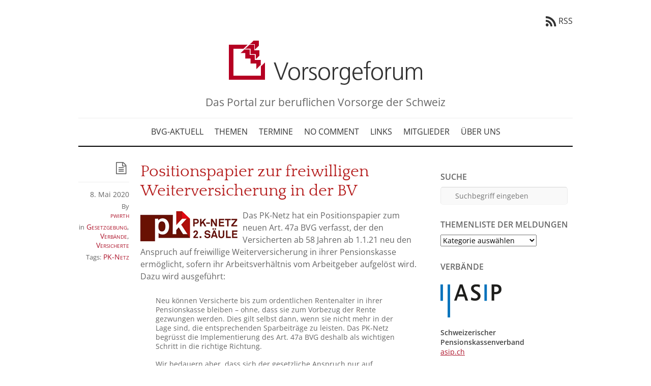

--- FILE ---
content_type: text/html; charset=UTF-8
request_url: https://www.vorsorgeforum.ch/bvg-aktuell/2020/5/8/positionspapier-zur-freiwilligen-weiterversicherung-in-der-bv.html
body_size: 19496
content:
<!DOCTYPE html>
<html lang="de-CH">
<head>
        <meta charset="UTF-8">
        <meta name="viewport" content="width=device-width, initial-scale=1, minimum-scale=1">
        <style id="tb_inline_styles" data-no-optimize="1">.tb_animation_on{overflow-x:hidden}.themify_builder .wow{visibility:hidden;animation-fill-mode:both}[data-tf-animation]{will-change:transform,opacity,visibility}.themify_builder .tf_lax_done{transition-duration:.8s;transition-timing-function:cubic-bezier(.165,.84,.44,1)}[data-sticky-active].tb_sticky_scroll_active{z-index:1}[data-sticky-active].tb_sticky_scroll_active .hide-on-stick{display:none}@media(min-width:1025px){.hide-desktop{width:0!important;height:0!important;padding:0!important;visibility:hidden!important;margin:0!important;display:table-column!important;background:0!important;content-visibility:hidden;overflow:hidden!important}}@media(min-width:769px) and (max-width:1024px){.hide-tablet_landscape{width:0!important;height:0!important;padding:0!important;visibility:hidden!important;margin:0!important;display:table-column!important;background:0!important;content-visibility:hidden;overflow:hidden!important}}@media(min-width:681px) and (max-width:768px){.hide-tablet{width:0!important;height:0!important;padding:0!important;visibility:hidden!important;margin:0!important;display:table-column!important;background:0!important;content-visibility:hidden;overflow:hidden!important}}@media(max-width:680px){.hide-mobile{width:0!important;height:0!important;padding:0!important;visibility:hidden!important;margin:0!important;display:table-column!important;background:0!important;content-visibility:hidden;overflow:hidden!important}}div.row_inner,div.module_subrow{--gutter:3.2%;--narrow:1.6%;--none:0%;}@media(max-width:768px){div.module-gallery-grid{--galn:var(--galt)}}@media(max-width:680px){
                .themify_map.tf_map_loaded{width:100%!important}
                .ui.builder_button,.ui.nav li a{padding:.525em 1.15em}
                .fullheight>.row_inner:not(.tb_col_count_1){min-height:0}
                div.module-gallery-grid{--galn:var(--galm);gap:8px}
            }</style><noscript><style>.themify_builder .wow,.wow .tf_lazy{visibility:visible!important}</style></noscript>        <style id="tf_lazy_common" data-no-optimize="1">
                        img{
                max-width:100%;
                height:auto
            }
                                    :where(.tf_in_flx,.tf_flx){display:inline-flex;flex-wrap:wrap;place-items:center}
            .tf_fa,:is(em,i) tf-lottie{display:inline-block;vertical-align:middle}:is(em,i) tf-lottie{width:1.5em;height:1.5em}.tf_fa{width:1em;height:1em;stroke-width:0;stroke:currentColor;overflow:visible;fill:currentColor;pointer-events:none;text-rendering:optimizeSpeed;buffered-rendering:static}#tf_svg symbol{overflow:visible}:where(.tf_lazy){position:relative;visibility:visible;display:block;opacity:.3}.wow .tf_lazy:not(.tf_swiper-slide){visibility:hidden;opacity:1}div.tf_audio_lazy audio{visibility:hidden;height:0;display:inline}.mejs-container{visibility:visible}.tf_iframe_lazy{transition:opacity .3s ease-in-out;min-height:10px}:where(.tf_flx),.tf_swiper-wrapper{display:flex}.tf_swiper-slide{flex-shrink:0;opacity:0;width:100%;height:100%}.tf_swiper-wrapper>br,.tf_lazy.tf_swiper-wrapper .tf_lazy:after,.tf_lazy.tf_swiper-wrapper .tf_lazy:before{display:none}.tf_lazy:after,.tf_lazy:before{content:'';display:inline-block;position:absolute;width:10px!important;height:10px!important;margin:0 3px;top:50%!important;inset-inline:auto 50%!important;border-radius:100%;background-color:currentColor;visibility:visible;animation:tf-hrz-loader infinite .75s cubic-bezier(.2,.68,.18,1.08)}.tf_lazy:after{width:6px!important;height:6px!important;inset-inline:50% auto!important;margin-top:3px;animation-delay:-.4s}@keyframes tf-hrz-loader{0%,100%{transform:scale(1);opacity:1}50%{transform:scale(.1);opacity:.6}}.tf_lazy_lightbox{position:fixed;background:rgba(11,11,11,.8);color:#ccc;top:0;left:0;display:flex;align-items:center;justify-content:center;z-index:999}.tf_lazy_lightbox .tf_lazy:after,.tf_lazy_lightbox .tf_lazy:before{background:#fff}.tf_vd_lazy,tf-lottie{display:flex;flex-wrap:wrap}tf-lottie{aspect-ratio:1.777}.tf_w.tf_vd_lazy video{width:100%;height:auto;position:static;object-fit:cover}
        </style>
        <link type="image/x-icon" href="https://vorsorgeforum.ch/wp-content/uploads/2015/07/favicon.ico" rel="icon" /><title>Positionspapier zur freiwilligen Weiterversicherung in der BV &#8211; Vorsorgeforum</title>
<meta name='robots' content='max-image-preview:large' />
<link rel="alternate" type="application/rss+xml" title="Vorsorgeforum &raquo; Feed" href="https://www.vorsorgeforum.ch/feed" />
<link rel="alternate" type="application/rss+xml" title="Vorsorgeforum &raquo; Kommentar-Feed" href="https://www.vorsorgeforum.ch/comments/feed" />
<link rel="alternate" title="oEmbed (JSON)" type="application/json+oembed" href="https://www.vorsorgeforum.ch/wp-json/oembed/1.0/embed?url=https%3A%2F%2Fwww.vorsorgeforum.ch%2Fbvg-aktuell%2F2020%2F5%2F8%2Fpositionspapier-zur-freiwilligen-weiterversicherung-in-der-bv.html" />
<link rel="alternate" title="oEmbed (XML)" type="text/xml+oembed" href="https://www.vorsorgeforum.ch/wp-json/oembed/1.0/embed?url=https%3A%2F%2Fwww.vorsorgeforum.ch%2Fbvg-aktuell%2F2020%2F5%2F8%2Fpositionspapier-zur-freiwilligen-weiterversicherung-in-der-bv.html&#038;format=xml" />
<style id='wp-img-auto-sizes-contain-inline-css'>
img:is([sizes=auto i],[sizes^="auto," i]){contain-intrinsic-size:3000px 1500px}
/*# sourceURL=wp-img-auto-sizes-contain-inline-css */
</style>
<link rel="preload" href="https://www.vorsorgeforum.ch/wp-content/plugins/jetpack/modules/related-posts/related-posts.css?ver=20240116" as="style"><link rel='stylesheet' id='jetpack_related-posts-css' href='https://www.vorsorgeforum.ch/wp-content/plugins/jetpack/modules/related-posts/related-posts.css?ver=20240116' media='all' />
<style id='jetpack-sharing-buttons-style-inline-css'>
.jetpack-sharing-buttons__services-list{display:flex;flex-direction:row;flex-wrap:wrap;gap:0;list-style-type:none;margin:5px;padding:0}.jetpack-sharing-buttons__services-list.has-small-icon-size{font-size:12px}.jetpack-sharing-buttons__services-list.has-normal-icon-size{font-size:16px}.jetpack-sharing-buttons__services-list.has-large-icon-size{font-size:24px}.jetpack-sharing-buttons__services-list.has-huge-icon-size{font-size:36px}@media print{.jetpack-sharing-buttons__services-list{display:none!important}}.editor-styles-wrapper .wp-block-jetpack-sharing-buttons{gap:0;padding-inline-start:0}ul.jetpack-sharing-buttons__services-list.has-background{padding:1.25em 2.375em}
/*# sourceURL=https://www.vorsorgeforum.ch/wp-content/plugins/jetpack/_inc/blocks/sharing-buttons/view.css */
</style>
<style id='simple-social-icons-block-styles-inline-css'>
:where(.wp-block-social-links.is-style-logos-only) .wp-social-link-imdb{background-color:#f5c518;color:#000}:where(.wp-block-social-links:not(.is-style-logos-only)) .wp-social-link-imdb{background-color:#f5c518;color:#000}:where(.wp-block-social-links.is-style-logos-only) .wp-social-link-kofi{color:#72a5f2}:where(.wp-block-social-links:not(.is-style-logos-only)) .wp-social-link-kofi{background-color:#72a5f2;color:#fff}:where(.wp-block-social-links.is-style-logos-only) .wp-social-link-letterboxd{color:#202830}:where(.wp-block-social-links:not(.is-style-logos-only)) .wp-social-link-letterboxd{background-color:#3b45fd;color:#fff}:where(.wp-block-social-links.is-style-logos-only) .wp-social-link-signal{color:#3b45fd}:where(.wp-block-social-links:not(.is-style-logos-only)) .wp-social-link-signal{background-color:#3b45fd;color:#fff}:where(.wp-block-social-links.is-style-logos-only) .wp-social-link-youtube-music{color:red}:where(.wp-block-social-links:not(.is-style-logos-only)) .wp-social-link-youtube-music{background-color:red;color:#fff}:where(.wp-block-social-links.is-style-logos-only) .wp-social-link-diaspora{color:#000}:where(.wp-block-social-links:not(.is-style-logos-only)) .wp-social-link-diaspora{background-color:#3e4142;color:#fff}:where(.wp-block-social-links.is-style-logos-only) .wp-social-link-bloglovin{color:#000}:where(.wp-block-social-links:not(.is-style-logos-only)) .wp-social-link-bloglovin{background-color:#000;color:#fff}:where(.wp-block-social-links.is-style-logos-only) .wp-social-link-phone{color:#000}:where(.wp-block-social-links:not(.is-style-logos-only)) .wp-social-link-phone{background-color:#000;color:#fff}:where(.wp-block-social-links.is-style-logos-only) .wp-social-link-substack{color:#ff6719}:where(.wp-block-social-links:not(.is-style-logos-only)) .wp-social-link-substack{background-color:#ff6719;color:#fff}:where(.wp-block-social-links.is-style-logos-only) .wp-social-link-tripadvisor{color:#34e0a1}:where(.wp-block-social-links:not(.is-style-logos-only)) .wp-social-link-tripadvisor{background-color:#34e0a1;color:#fff}:where(.wp-block-social-links.is-style-logos-only) .wp-social-link-xing{color:#026466}:where(.wp-block-social-links:not(.is-style-logos-only)) .wp-social-link-xing{background-color:#026466;color:#fff}:where(.wp-block-social-links.is-style-logos-only) .wp-social-link-pixelfed{color:#000}:where(.wp-block-social-links:not(.is-style-logos-only)) .wp-social-link-pixelfed{background-color:#000;color:#fff}:where(.wp-block-social-links.is-style-logos-only) .wp-social-link-matrix{color:#000}:where(.wp-block-social-links:not(.is-style-logos-only)) .wp-social-link-matrix{background-color:#000;color:#fff}:where(.wp-block-social-links.is-style-logos-only) .wp-social-link-protonmail{color:#6d4aff}:where(.wp-block-social-links:not(.is-style-logos-only)) .wp-social-link-protonmail{background-color:#6d4aff;color:#fff}:where(.wp-block-social-links.is-style-logos-only) .wp-social-link-paypal{color:#003087}:where(.wp-block-social-links:not(.is-style-logos-only)) .wp-social-link-paypal{background-color:#003087;color:#fff}:where(.wp-block-social-links.is-style-logos-only) .wp-social-link-antennapod{color:#20a5ff}:where(.wp-block-social-links:not(.is-style-logos-only)) .wp-social-link-antennapod{background-color:#20a5ff;color:#fff}:where(.wp-block-social-links:not(.is-style-logos-only)) .wp-social-link-caldotcom{background-color:#000;color:#fff}:where(.wp-block-social-links.is-style-logos-only) .wp-social-link-fedora{color:#294172}:where(.wp-block-social-links:not(.is-style-logos-only)) .wp-social-link-fedora{background-color:#294172;color:#fff}:where(.wp-block-social-links.is-style-logos-only) .wp-social-link-googlephotos{color:#4285f4}:where(.wp-block-social-links:not(.is-style-logos-only)) .wp-social-link-googlephotos{background-color:#4285f4;color:#fff}:where(.wp-block-social-links.is-style-logos-only) .wp-social-link-googlescholar{color:#4285f4}:where(.wp-block-social-links:not(.is-style-logos-only)) .wp-social-link-googlescholar{background-color:#4285f4;color:#fff}:where(.wp-block-social-links.is-style-logos-only) .wp-social-link-mendeley{color:#9d1626}:where(.wp-block-social-links:not(.is-style-logos-only)) .wp-social-link-mendeley{background-color:#9d1626;color:#fff}:where(.wp-block-social-links.is-style-logos-only) .wp-social-link-notion{color:#000}:where(.wp-block-social-links:not(.is-style-logos-only)) .wp-social-link-notion{background-color:#000;color:#fff}:where(.wp-block-social-links.is-style-logos-only) .wp-social-link-overcast{color:#fc7e0f}:where(.wp-block-social-links:not(.is-style-logos-only)) .wp-social-link-overcast{background-color:#fc7e0f;color:#fff}:where(.wp-block-social-links.is-style-logos-only) .wp-social-link-pexels{color:#05a081}:where(.wp-block-social-links:not(.is-style-logos-only)) .wp-social-link-pexels{background-color:#05a081;color:#fff}:where(.wp-block-social-links.is-style-logos-only) .wp-social-link-pocketcasts{color:#f43e37}:where(.wp-block-social-links:not(.is-style-logos-only)) .wp-social-link-pocketcasts{background-color:#f43e37;color:#fff}:where(.wp-block-social-links.is-style-logos-only) .wp-social-link-strava{color:#fc4c02}:where(.wp-block-social-links:not(.is-style-logos-only)) .wp-social-link-strava{background-color:#fc4c02;color:#fff}:where(.wp-block-social-links.is-style-logos-only) .wp-social-link-wechat{color:#09b83e}:where(.wp-block-social-links:not(.is-style-logos-only)) .wp-social-link-wechat{background-color:#09b83e;color:#fff}:where(.wp-block-social-links.is-style-logos-only) .wp-social-link-zulip{color:#54a7ff}:where(.wp-block-social-links:not(.is-style-logos-only)) .wp-social-link-zulip{background-color:#000;color:#fff}:where(.wp-block-social-links.is-style-logos-only) .wp-social-link-podcastaddict{color:#f3842c}:where(.wp-block-social-links:not(.is-style-logos-only)) .wp-social-link-podcastaddict{background-color:#f3842c;color:#fff}:where(.wp-block-social-links.is-style-logos-only) .wp-social-link-applepodcasts{color:#8e32c6}:where(.wp-block-social-links:not(.is-style-logos-only)) .wp-social-link-applepodcasts{background-color:#8e32c6;color:#fff}:where(.wp-block-social-links.is-style-logos-only) .wp-social-link-ivoox{color:#f45f31}:where(.wp-block-social-links:not(.is-style-logos-only)) .wp-social-link-ivoox{background-color:#f45f31;color:#fff}

/*# sourceURL=https://www.vorsorgeforum.ch/wp-content/plugins/simple-social-icons/build/style-index.css */
</style>
<style id='global-styles-inline-css'>
:root{--wp--preset--aspect-ratio--square: 1;--wp--preset--aspect-ratio--4-3: 4/3;--wp--preset--aspect-ratio--3-4: 3/4;--wp--preset--aspect-ratio--3-2: 3/2;--wp--preset--aspect-ratio--2-3: 2/3;--wp--preset--aspect-ratio--16-9: 16/9;--wp--preset--aspect-ratio--9-16: 9/16;--wp--preset--color--black: #000000;--wp--preset--color--cyan-bluish-gray: #abb8c3;--wp--preset--color--white: #ffffff;--wp--preset--color--pale-pink: #f78da7;--wp--preset--color--vivid-red: #cf2e2e;--wp--preset--color--luminous-vivid-orange: #ff6900;--wp--preset--color--luminous-vivid-amber: #fcb900;--wp--preset--color--light-green-cyan: #7bdcb5;--wp--preset--color--vivid-green-cyan: #00d084;--wp--preset--color--pale-cyan-blue: #8ed1fc;--wp--preset--color--vivid-cyan-blue: #0693e3;--wp--preset--color--vivid-purple: #9b51e0;--wp--preset--gradient--vivid-cyan-blue-to-vivid-purple: linear-gradient(135deg,rgb(6,147,227) 0%,rgb(155,81,224) 100%);--wp--preset--gradient--light-green-cyan-to-vivid-green-cyan: linear-gradient(135deg,rgb(122,220,180) 0%,rgb(0,208,130) 100%);--wp--preset--gradient--luminous-vivid-amber-to-luminous-vivid-orange: linear-gradient(135deg,rgb(252,185,0) 0%,rgb(255,105,0) 100%);--wp--preset--gradient--luminous-vivid-orange-to-vivid-red: linear-gradient(135deg,rgb(255,105,0) 0%,rgb(207,46,46) 100%);--wp--preset--gradient--very-light-gray-to-cyan-bluish-gray: linear-gradient(135deg,rgb(238,238,238) 0%,rgb(169,184,195) 100%);--wp--preset--gradient--cool-to-warm-spectrum: linear-gradient(135deg,rgb(74,234,220) 0%,rgb(151,120,209) 20%,rgb(207,42,186) 40%,rgb(238,44,130) 60%,rgb(251,105,98) 80%,rgb(254,248,76) 100%);--wp--preset--gradient--blush-light-purple: linear-gradient(135deg,rgb(255,206,236) 0%,rgb(152,150,240) 100%);--wp--preset--gradient--blush-bordeaux: linear-gradient(135deg,rgb(254,205,165) 0%,rgb(254,45,45) 50%,rgb(107,0,62) 100%);--wp--preset--gradient--luminous-dusk: linear-gradient(135deg,rgb(255,203,112) 0%,rgb(199,81,192) 50%,rgb(65,88,208) 100%);--wp--preset--gradient--pale-ocean: linear-gradient(135deg,rgb(255,245,203) 0%,rgb(182,227,212) 50%,rgb(51,167,181) 100%);--wp--preset--gradient--electric-grass: linear-gradient(135deg,rgb(202,248,128) 0%,rgb(113,206,126) 100%);--wp--preset--gradient--midnight: linear-gradient(135deg,rgb(2,3,129) 0%,rgb(40,116,252) 100%);--wp--preset--font-size--small: 13px;--wp--preset--font-size--medium: clamp(14px, 0.875rem + ((1vw - 3.2px) * 0.469), 20px);--wp--preset--font-size--large: clamp(22.041px, 1.378rem + ((1vw - 3.2px) * 1.091), 36px);--wp--preset--font-size--x-large: clamp(25.014px, 1.563rem + ((1vw - 3.2px) * 1.327), 42px);--wp--preset--font-family--system-font: -apple-system,BlinkMacSystemFont,"Segoe UI",Roboto,Oxygen-Sans,Ubuntu,Cantarell,"Helvetica Neue",sans-serif;--wp--preset--spacing--20: 0.44rem;--wp--preset--spacing--30: 0.67rem;--wp--preset--spacing--40: 1rem;--wp--preset--spacing--50: 1.5rem;--wp--preset--spacing--60: 2.25rem;--wp--preset--spacing--70: 3.38rem;--wp--preset--spacing--80: 5.06rem;--wp--preset--shadow--natural: 6px 6px 9px rgba(0, 0, 0, 0.2);--wp--preset--shadow--deep: 12px 12px 50px rgba(0, 0, 0, 0.4);--wp--preset--shadow--sharp: 6px 6px 0px rgba(0, 0, 0, 0.2);--wp--preset--shadow--outlined: 6px 6px 0px -3px rgb(255, 255, 255), 6px 6px rgb(0, 0, 0);--wp--preset--shadow--crisp: 6px 6px 0px rgb(0, 0, 0);}:where(body) { margin: 0; }.wp-site-blocks > .alignleft { float: left; margin-right: 2em; }.wp-site-blocks > .alignright { float: right; margin-left: 2em; }.wp-site-blocks > .aligncenter { justify-content: center; margin-left: auto; margin-right: auto; }:where(.wp-site-blocks) > * { margin-block-start: 24px; margin-block-end: 0; }:where(.wp-site-blocks) > :first-child { margin-block-start: 0; }:where(.wp-site-blocks) > :last-child { margin-block-end: 0; }:root { --wp--style--block-gap: 24px; }:root :where(.is-layout-flow) > :first-child{margin-block-start: 0;}:root :where(.is-layout-flow) > :last-child{margin-block-end: 0;}:root :where(.is-layout-flow) > *{margin-block-start: 24px;margin-block-end: 0;}:root :where(.is-layout-constrained) > :first-child{margin-block-start: 0;}:root :where(.is-layout-constrained) > :last-child{margin-block-end: 0;}:root :where(.is-layout-constrained) > *{margin-block-start: 24px;margin-block-end: 0;}:root :where(.is-layout-flex){gap: 24px;}:root :where(.is-layout-grid){gap: 24px;}.is-layout-flow > .alignleft{float: left;margin-inline-start: 0;margin-inline-end: 2em;}.is-layout-flow > .alignright{float: right;margin-inline-start: 2em;margin-inline-end: 0;}.is-layout-flow > .aligncenter{margin-left: auto !important;margin-right: auto !important;}.is-layout-constrained > .alignleft{float: left;margin-inline-start: 0;margin-inline-end: 2em;}.is-layout-constrained > .alignright{float: right;margin-inline-start: 2em;margin-inline-end: 0;}.is-layout-constrained > .aligncenter{margin-left: auto !important;margin-right: auto !important;}.is-layout-constrained > :where(:not(.alignleft):not(.alignright):not(.alignfull)){margin-left: auto !important;margin-right: auto !important;}body .is-layout-flex{display: flex;}.is-layout-flex{flex-wrap: wrap;align-items: center;}.is-layout-flex > :is(*, div){margin: 0;}body .is-layout-grid{display: grid;}.is-layout-grid > :is(*, div){margin: 0;}body{font-family: var(--wp--preset--font-family--system-font);font-size: var(--wp--preset--font-size--medium);line-height: 1.6;padding-top: 0px;padding-right: 0px;padding-bottom: 0px;padding-left: 0px;}a:where(:not(.wp-element-button)){text-decoration: underline;}:root :where(.wp-element-button, .wp-block-button__link){background-color: #32373c;border-width: 0;color: #fff;font-family: inherit;font-size: inherit;font-style: inherit;font-weight: inherit;letter-spacing: inherit;line-height: inherit;padding-top: calc(0.667em + 2px);padding-right: calc(1.333em + 2px);padding-bottom: calc(0.667em + 2px);padding-left: calc(1.333em + 2px);text-decoration: none;text-transform: inherit;}.has-black-color{color: var(--wp--preset--color--black) !important;}.has-cyan-bluish-gray-color{color: var(--wp--preset--color--cyan-bluish-gray) !important;}.has-white-color{color: var(--wp--preset--color--white) !important;}.has-pale-pink-color{color: var(--wp--preset--color--pale-pink) !important;}.has-vivid-red-color{color: var(--wp--preset--color--vivid-red) !important;}.has-luminous-vivid-orange-color{color: var(--wp--preset--color--luminous-vivid-orange) !important;}.has-luminous-vivid-amber-color{color: var(--wp--preset--color--luminous-vivid-amber) !important;}.has-light-green-cyan-color{color: var(--wp--preset--color--light-green-cyan) !important;}.has-vivid-green-cyan-color{color: var(--wp--preset--color--vivid-green-cyan) !important;}.has-pale-cyan-blue-color{color: var(--wp--preset--color--pale-cyan-blue) !important;}.has-vivid-cyan-blue-color{color: var(--wp--preset--color--vivid-cyan-blue) !important;}.has-vivid-purple-color{color: var(--wp--preset--color--vivid-purple) !important;}.has-black-background-color{background-color: var(--wp--preset--color--black) !important;}.has-cyan-bluish-gray-background-color{background-color: var(--wp--preset--color--cyan-bluish-gray) !important;}.has-white-background-color{background-color: var(--wp--preset--color--white) !important;}.has-pale-pink-background-color{background-color: var(--wp--preset--color--pale-pink) !important;}.has-vivid-red-background-color{background-color: var(--wp--preset--color--vivid-red) !important;}.has-luminous-vivid-orange-background-color{background-color: var(--wp--preset--color--luminous-vivid-orange) !important;}.has-luminous-vivid-amber-background-color{background-color: var(--wp--preset--color--luminous-vivid-amber) !important;}.has-light-green-cyan-background-color{background-color: var(--wp--preset--color--light-green-cyan) !important;}.has-vivid-green-cyan-background-color{background-color: var(--wp--preset--color--vivid-green-cyan) !important;}.has-pale-cyan-blue-background-color{background-color: var(--wp--preset--color--pale-cyan-blue) !important;}.has-vivid-cyan-blue-background-color{background-color: var(--wp--preset--color--vivid-cyan-blue) !important;}.has-vivid-purple-background-color{background-color: var(--wp--preset--color--vivid-purple) !important;}.has-black-border-color{border-color: var(--wp--preset--color--black) !important;}.has-cyan-bluish-gray-border-color{border-color: var(--wp--preset--color--cyan-bluish-gray) !important;}.has-white-border-color{border-color: var(--wp--preset--color--white) !important;}.has-pale-pink-border-color{border-color: var(--wp--preset--color--pale-pink) !important;}.has-vivid-red-border-color{border-color: var(--wp--preset--color--vivid-red) !important;}.has-luminous-vivid-orange-border-color{border-color: var(--wp--preset--color--luminous-vivid-orange) !important;}.has-luminous-vivid-amber-border-color{border-color: var(--wp--preset--color--luminous-vivid-amber) !important;}.has-light-green-cyan-border-color{border-color: var(--wp--preset--color--light-green-cyan) !important;}.has-vivid-green-cyan-border-color{border-color: var(--wp--preset--color--vivid-green-cyan) !important;}.has-pale-cyan-blue-border-color{border-color: var(--wp--preset--color--pale-cyan-blue) !important;}.has-vivid-cyan-blue-border-color{border-color: var(--wp--preset--color--vivid-cyan-blue) !important;}.has-vivid-purple-border-color{border-color: var(--wp--preset--color--vivid-purple) !important;}.has-vivid-cyan-blue-to-vivid-purple-gradient-background{background: var(--wp--preset--gradient--vivid-cyan-blue-to-vivid-purple) !important;}.has-light-green-cyan-to-vivid-green-cyan-gradient-background{background: var(--wp--preset--gradient--light-green-cyan-to-vivid-green-cyan) !important;}.has-luminous-vivid-amber-to-luminous-vivid-orange-gradient-background{background: var(--wp--preset--gradient--luminous-vivid-amber-to-luminous-vivid-orange) !important;}.has-luminous-vivid-orange-to-vivid-red-gradient-background{background: var(--wp--preset--gradient--luminous-vivid-orange-to-vivid-red) !important;}.has-very-light-gray-to-cyan-bluish-gray-gradient-background{background: var(--wp--preset--gradient--very-light-gray-to-cyan-bluish-gray) !important;}.has-cool-to-warm-spectrum-gradient-background{background: var(--wp--preset--gradient--cool-to-warm-spectrum) !important;}.has-blush-light-purple-gradient-background{background: var(--wp--preset--gradient--blush-light-purple) !important;}.has-blush-bordeaux-gradient-background{background: var(--wp--preset--gradient--blush-bordeaux) !important;}.has-luminous-dusk-gradient-background{background: var(--wp--preset--gradient--luminous-dusk) !important;}.has-pale-ocean-gradient-background{background: var(--wp--preset--gradient--pale-ocean) !important;}.has-electric-grass-gradient-background{background: var(--wp--preset--gradient--electric-grass) !important;}.has-midnight-gradient-background{background: var(--wp--preset--gradient--midnight) !important;}.has-small-font-size{font-size: var(--wp--preset--font-size--small) !important;}.has-medium-font-size{font-size: var(--wp--preset--font-size--medium) !important;}.has-large-font-size{font-size: var(--wp--preset--font-size--large) !important;}.has-x-large-font-size{font-size: var(--wp--preset--font-size--x-large) !important;}.has-system-font-font-family{font-family: var(--wp--preset--font-family--system-font) !important;}
:root :where(.wp-block-pullquote){font-size: clamp(0.984em, 0.984rem + ((1vw - 0.2em) * 0.645), 1.5em);line-height: 1.6;}
/*# sourceURL=global-styles-inline-css */
</style>
<link rel="preload" href="https://www.vorsorgeforum.ch/wp-content/plugins/simple-social-icons/css/style.css?ver=4.0.0" as="style"><link rel='stylesheet' id='simple-social-icons-font-css' href='https://www.vorsorgeforum.ch/wp-content/plugins/simple-social-icons/css/style.css?ver=4.0.0' media='all' />
<link rel="preload" href="https://www.vorsorgeforum.ch/wp-content/plugins/themify-shortcodes/assets/styles.css?ver=6.9" as="style"><link rel='stylesheet' id='themify-shortcodes-css' href='https://www.vorsorgeforum.ch/wp-content/plugins/themify-shortcodes/assets/styles.css?ver=6.9' media='all' />
<script id="jetpack_related-posts-js-extra">
var related_posts_js_options = {"post_heading":"h4"};
//# sourceURL=jetpack_related-posts-js-extra
</script>
<script src="https://www.vorsorgeforum.ch/wp-content/plugins/jetpack/_inc/build/related-posts/related-posts.min.js?ver=20240116" id="jetpack_related-posts-js"></script>
<script async src="https://www.vorsorgeforum.ch/wp-content/plugins/burst-pro/assets/js/timeme/timeme.min.js?ver=1768488805" id="burst-timeme-js"></script>
<script src="https://www.vorsorgeforum.ch/wp-includes/js/jquery/jquery.min.js?ver=3.7.1" id="jquery-core-js"></script>
<script src="https://www.vorsorgeforum.ch/wp-includes/js/jquery/jquery-migrate.min.js?ver=3.4.1" id="jquery-migrate-js"></script>
<link rel="https://api.w.org/" href="https://www.vorsorgeforum.ch/wp-json/" /><link rel="alternate" title="JSON" type="application/json" href="https://www.vorsorgeforum.ch/wp-json/wp/v2/posts/27142" /><link rel="EditURI" type="application/rsd+xml" title="RSD" href="https://www.vorsorgeforum.ch/xmlrpc.php?rsd" />
<meta name="generator" content="WordPress 6.9" />
<link rel="canonical" href="https://www.vorsorgeforum.ch/bvg-aktuell/2020/5/8/positionspapier-zur-freiwilligen-weiterversicherung-in-der-bv.html" />
<link rel='shortlink' href='https://wp.me/p98jKD-73M' />
<meta name="verify-v1" content="OfU2Nu+AqoUWqxxYJSmXVWXTpgbduL9XPv/2zNATJko=" /><meta name="google-site-verification" content="844qbIIzDW8aZknFXbihDWMkoZY7f9ErepWtYEwMz3c" />	<style>img#wpstats{display:none}</style>
		<script id="mcjs">!function(c,h,i,m,p){m=c.createElement(h),p=c.getElementsByTagName(h)[0],m.async=1,m.src=i,p.parentNode.insertBefore(m,p)}(document,"script","https://chimpstatic.com/mcjs-connected/js/users/d4f5aefef879db4e00eeb8e43/c2a8fc411801329152f4035a9.js");</script>
<!-- Jetpack Open Graph Tags -->
<meta property="og:type" content="article" />
<meta property="og:title" content="Positionspapier zur freiwilligen Weiterversicherung in der BV" />
<meta property="og:url" content="https://www.vorsorgeforum.ch/bvg-aktuell/2020/5/8/positionspapier-zur-freiwilligen-weiterversicherung-in-der-bv.html" />
<meta property="og:description" content="Das PK-Netz hat ein Positionspapier zum neuen Art. 47a BVG verfasst, der den Versicherten ab 58 Jahren ab 1.1.21 neu den Anspruch auf freiwillige Weiterversicherung in ihrer Pensionskasse ermöglich…" />
<meta property="article:published_time" content="2020-05-08T07:06:08+00:00" />
<meta property="article:modified_time" content="2020-05-08T07:06:43+00:00" />
<meta property="og:site_name" content="Vorsorgeforum" />
<meta property="og:image" content="https://www.vorsorgeforum.ch/wp-content/uploads/2020/05/image_thumb-7.png" />
<meta property="og:image:secure_url" content="https://i0.wp.com/www.vorsorgeforum.ch/wp-content/uploads/2020/05/image_thumb-7.png?ssl=1" />
<meta property="og:image:width" content="201" />
<meta property="og:image:height" content="65" />
<meta property="og:image:alt" content="image" />
<meta name="twitter:text:title" content="Positionspapier zur freiwilligen Weiterversicherung in der BV" />
<meta name="twitter:image" content="https://www.vorsorgeforum.ch/wp-content/uploads/2020/05/image_thumb-7.png?w=144" />
<meta name="twitter:image:alt" content="image" />
<meta name="twitter:card" content="summary" />

<!-- End Jetpack Open Graph Tags -->
<link rel="prefetch" href="https://www.vorsorgeforum.ch/wp-content/themes/elemin/js/themify-script.js?ver=7.5.7" as="script" fetchpriority="low"><link rel="preload" href="https://www.vorsorgeforum.ch/wp-content/uploads/2015/08/logo-vorsorgeforum-transparent.png" as="image"><link rel="preload" href="https://www.vorsorgeforum.ch/wp-content/themes/elemin/themify/themify-builder/js/themify-builder-script.js?ver=8.1.9" as="script" fetchpriority="low"><link rel="preload" href="https://www.vorsorgeforum.ch/wp-content/uploads/2015/06/logo-vorsorgeforum-96dpi.jpg" as="image"><style id="tf_gf_fonts_style">@font-face{font-family:'Domine';font-display:swap;src:url(https://fonts.gstatic.com/s/domine/v25/L0x8DFMnlVwD4h3htfqndSk.woff2) format('woff2');unicode-range:U+0100-02BA,U+02BD-02C5,U+02C7-02CC,U+02CE-02D7,U+02DD-02FF,U+0304,U+0308,U+0329,U+1D00-1DBF,U+1E00-1E9F,U+1EF2-1EFF,U+2020,U+20A0-20AB,U+20AD-20C0,U+2113,U+2C60-2C7F,U+A720-A7FF;}@font-face{font-family:'Domine';font-display:swap;src:url(https://fonts.gstatic.com/s/domine/v25/L0x8DFMnlVwD4h3hu_qn.woff2) format('woff2');unicode-range:U+0000-00FF,U+0131,U+0152-0153,U+02BB-02BC,U+02C6,U+02DA,U+02DC,U+0304,U+0308,U+0329,U+2000-206F,U+20AC,U+2122,U+2191,U+2193,U+2212,U+2215,U+FEFF,U+FFFD;}@font-face{font-family:'Domine';font-weight:500;font-display:swap;src:url(https://fonts.gstatic.com/s/domine/v25/L0x8DFMnlVwD4h3htfqndSk.woff2) format('woff2');unicode-range:U+0100-02BA,U+02BD-02C5,U+02C7-02CC,U+02CE-02D7,U+02DD-02FF,U+0304,U+0308,U+0329,U+1D00-1DBF,U+1E00-1E9F,U+1EF2-1EFF,U+2020,U+20A0-20AB,U+20AD-20C0,U+2113,U+2C60-2C7F,U+A720-A7FF;}@font-face{font-family:'Domine';font-weight:500;font-display:swap;src:url(https://fonts.gstatic.com/s/domine/v25/L0x8DFMnlVwD4h3hu_qn.woff2) format('woff2');unicode-range:U+0000-00FF,U+0131,U+0152-0153,U+02BB-02BC,U+02C6,U+02DA,U+02DC,U+0304,U+0308,U+0329,U+2000-206F,U+20AC,U+2122,U+2191,U+2193,U+2212,U+2215,U+FEFF,U+FFFD;}@font-face{font-family:'Droid Serif';font-style:italic;font-display:swap;src:url(https://fonts.gstatic.com/s/droidserif/v20/tDbK2oqRg1oM3QBjjcaDkOr4nAfcHg.woff2) format('woff2');unicode-range:U+0000-00FF,U+0131,U+0152-0153,U+02BB-02BC,U+02C6,U+02DA,U+02DC,U+0304,U+0308,U+0329,U+2000-206F,U+20AC,U+2122,U+2191,U+2193,U+2212,U+2215,U+FEFF,U+FFFD;}@font-face{font-family:'Droid Serif';font-display:swap;src:url(https://fonts.gstatic.com/s/droidserif/v20/tDbI2oqRg1oM3QBjjcaDkOr9rAU.woff2) format('woff2');unicode-range:U+0000-00FF,U+0131,U+0152-0153,U+02BB-02BC,U+02C6,U+02DA,U+02DC,U+0304,U+0308,U+0329,U+2000-206F,U+20AC,U+2122,U+2191,U+2193,U+2212,U+2215,U+FEFF,U+FFFD;}@font-face{font-family:'OFL Sorts Mill Goudy TT';font-style:italic;font-display:swap;src:url(https://fonts.gstatic.com/s/oflsortsmillgoudytt/v24/-zk390Kk6OZq2W__Gh28iQi7zZ-9OZ4Alm9_BxobjL29Dg.woff2) format('woff2');unicode-range:U+0000-00FF,U+0131,U+0152-0153,U+02BB-02BC,U+02C6,U+02DA,U+02DC,U+0304,U+0308,U+0329,U+2000-206F,U+20AC,U+2122,U+2191,U+2193,U+2212,U+2215,U+FEFF,U+FFFD;}@font-face{font-family:'OFL Sorts Mill Goudy TT';font-display:swap;src:url(https://fonts.gstatic.com/s/oflsortsmillgoudytt/v24/-zk190Kk6OZq2W__Gh28iQi7zZ-9OZ4Alm9_BxoevL8.woff2) format('woff2');unicode-range:U+0000-00FF,U+0131,U+0152-0153,U+02BB-02BC,U+02C6,U+02DA,U+02DC,U+0304,U+0308,U+0329,U+2000-206F,U+20AC,U+2122,U+2191,U+2193,U+2212,U+2215,U+FEFF,U+FFFD;}@font-face{font-family:'Open Sans';font-style:italic;font-weight:300;font-stretch:100%;font-display:swap;src:url(https://fonts.gstatic.com/s/opensans/v44/memtYaGs126MiZpBA-UFUIcVXSCEkx2cmqvXlWqWtE6F15M.woff2) format('woff2');unicode-range:U+0460-052F,U+1C80-1C8A,U+20B4,U+2DE0-2DFF,U+A640-A69F,U+FE2E-FE2F;}@font-face{font-family:'Open Sans';font-style:italic;font-weight:300;font-stretch:100%;font-display:swap;src:url(https://fonts.gstatic.com/s/opensans/v44/memtYaGs126MiZpBA-UFUIcVXSCEkx2cmqvXlWqWvU6F15M.woff2) format('woff2');unicode-range:U+0301,U+0400-045F,U+0490-0491,U+04B0-04B1,U+2116;}@font-face{font-family:'Open Sans';font-style:italic;font-weight:300;font-stretch:100%;font-display:swap;src:url(https://fonts.gstatic.com/s/opensans/v44/memtYaGs126MiZpBA-UFUIcVXSCEkx2cmqvXlWqWtU6F15M.woff2) format('woff2');unicode-range:U+1F00-1FFF;}@font-face{font-family:'Open Sans';font-style:italic;font-weight:300;font-stretch:100%;font-display:swap;src:url(https://fonts.gstatic.com/s/opensans/v44/memtYaGs126MiZpBA-UFUIcVXSCEkx2cmqvXlWqWuk6F15M.woff2) format('woff2');unicode-range:U+0370-0377,U+037A-037F,U+0384-038A,U+038C,U+038E-03A1,U+03A3-03FF;}@font-face{font-family:'Open Sans';font-style:italic;font-weight:300;font-stretch:100%;font-display:swap;src:url(https://fonts.gstatic.com/s/opensans/v44/memtYaGs126MiZpBA-UFUIcVXSCEkx2cmqvXlWqWu06F15M.woff2) format('woff2');unicode-range:U+0307-0308,U+0590-05FF,U+200C-2010,U+20AA,U+25CC,U+FB1D-FB4F;}@font-face{font-family:'Open Sans';font-style:italic;font-weight:300;font-stretch:100%;font-display:swap;src:url(https://fonts.gstatic.com/s/opensans/v44/memtYaGs126MiZpBA-UFUIcVXSCEkx2cmqvXlWqWxU6F15M.woff2) format('woff2');unicode-range:U+0302-0303,U+0305,U+0307-0308,U+0310,U+0312,U+0315,U+031A,U+0326-0327,U+032C,U+032F-0330,U+0332-0333,U+0338,U+033A,U+0346,U+034D,U+0391-03A1,U+03A3-03A9,U+03B1-03C9,U+03D1,U+03D5-03D6,U+03F0-03F1,U+03F4-03F5,U+2016-2017,U+2034-2038,U+203C,U+2040,U+2043,U+2047,U+2050,U+2057,U+205F,U+2070-2071,U+2074-208E,U+2090-209C,U+20D0-20DC,U+20E1,U+20E5-20EF,U+2100-2112,U+2114-2115,U+2117-2121,U+2123-214F,U+2190,U+2192,U+2194-21AE,U+21B0-21E5,U+21F1-21F2,U+21F4-2211,U+2213-2214,U+2216-22FF,U+2308-230B,U+2310,U+2319,U+231C-2321,U+2336-237A,U+237C,U+2395,U+239B-23B7,U+23D0,U+23DC-23E1,U+2474-2475,U+25AF,U+25B3,U+25B7,U+25BD,U+25C1,U+25CA,U+25CC,U+25FB,U+266D-266F,U+27C0-27FF,U+2900-2AFF,U+2B0E-2B11,U+2B30-2B4C,U+2BFE,U+3030,U+FF5B,U+FF5D,U+1D400-1D7FF,U+1EE00-1EEFF;}@font-face{font-family:'Open Sans';font-style:italic;font-weight:300;font-stretch:100%;font-display:swap;src:url(https://fonts.gstatic.com/s/opensans/v44/memtYaGs126MiZpBA-UFUIcVXSCEkx2cmqvXlWqW106F15M.woff2) format('woff2');unicode-range:U+0001-000C,U+000E-001F,U+007F-009F,U+20DD-20E0,U+20E2-20E4,U+2150-218F,U+2190,U+2192,U+2194-2199,U+21AF,U+21E6-21F0,U+21F3,U+2218-2219,U+2299,U+22C4-22C6,U+2300-243F,U+2440-244A,U+2460-24FF,U+25A0-27BF,U+2800-28FF,U+2921-2922,U+2981,U+29BF,U+29EB,U+2B00-2BFF,U+4DC0-4DFF,U+FFF9-FFFB,U+10140-1018E,U+10190-1019C,U+101A0,U+101D0-101FD,U+102E0-102FB,U+10E60-10E7E,U+1D2C0-1D2D3,U+1D2E0-1D37F,U+1F000-1F0FF,U+1F100-1F1AD,U+1F1E6-1F1FF,U+1F30D-1F30F,U+1F315,U+1F31C,U+1F31E,U+1F320-1F32C,U+1F336,U+1F378,U+1F37D,U+1F382,U+1F393-1F39F,U+1F3A7-1F3A8,U+1F3AC-1F3AF,U+1F3C2,U+1F3C4-1F3C6,U+1F3CA-1F3CE,U+1F3D4-1F3E0,U+1F3ED,U+1F3F1-1F3F3,U+1F3F5-1F3F7,U+1F408,U+1F415,U+1F41F,U+1F426,U+1F43F,U+1F441-1F442,U+1F444,U+1F446-1F449,U+1F44C-1F44E,U+1F453,U+1F46A,U+1F47D,U+1F4A3,U+1F4B0,U+1F4B3,U+1F4B9,U+1F4BB,U+1F4BF,U+1F4C8-1F4CB,U+1F4D6,U+1F4DA,U+1F4DF,U+1F4E3-1F4E6,U+1F4EA-1F4ED,U+1F4F7,U+1F4F9-1F4FB,U+1F4FD-1F4FE,U+1F503,U+1F507-1F50B,U+1F50D,U+1F512-1F513,U+1F53E-1F54A,U+1F54F-1F5FA,U+1F610,U+1F650-1F67F,U+1F687,U+1F68D,U+1F691,U+1F694,U+1F698,U+1F6AD,U+1F6B2,U+1F6B9-1F6BA,U+1F6BC,U+1F6C6-1F6CF,U+1F6D3-1F6D7,U+1F6E0-1F6EA,U+1F6F0-1F6F3,U+1F6F7-1F6FC,U+1F700-1F7FF,U+1F800-1F80B,U+1F810-1F847,U+1F850-1F859,U+1F860-1F887,U+1F890-1F8AD,U+1F8B0-1F8BB,U+1F8C0-1F8C1,U+1F900-1F90B,U+1F93B,U+1F946,U+1F984,U+1F996,U+1F9E9,U+1FA00-1FA6F,U+1FA70-1FA7C,U+1FA80-1FA89,U+1FA8F-1FAC6,U+1FACE-1FADC,U+1FADF-1FAE9,U+1FAF0-1FAF8,U+1FB00-1FBFF;}@font-face{font-family:'Open Sans';font-style:italic;font-weight:300;font-stretch:100%;font-display:swap;src:url(https://fonts.gstatic.com/s/opensans/v44/memtYaGs126MiZpBA-UFUIcVXSCEkx2cmqvXlWqWtk6F15M.woff2) format('woff2');unicode-range:U+0102-0103,U+0110-0111,U+0128-0129,U+0168-0169,U+01A0-01A1,U+01AF-01B0,U+0300-0301,U+0303-0304,U+0308-0309,U+0323,U+0329,U+1EA0-1EF9,U+20AB;}@font-face{font-family:'Open Sans';font-style:italic;font-weight:300;font-stretch:100%;font-display:swap;src:url(https://fonts.gstatic.com/s/opensans/v44/memtYaGs126MiZpBA-UFUIcVXSCEkx2cmqvXlWqWt06F15M.woff2) format('woff2');unicode-range:U+0100-02BA,U+02BD-02C5,U+02C7-02CC,U+02CE-02D7,U+02DD-02FF,U+0304,U+0308,U+0329,U+1D00-1DBF,U+1E00-1E9F,U+1EF2-1EFF,U+2020,U+20A0-20AB,U+20AD-20C0,U+2113,U+2C60-2C7F,U+A720-A7FF;}@font-face{font-family:'Open Sans';font-style:italic;font-weight:300;font-stretch:100%;font-display:swap;src:url(https://fonts.gstatic.com/s/opensans/v44/memtYaGs126MiZpBA-UFUIcVXSCEkx2cmqvXlWqWuU6F.woff2) format('woff2');unicode-range:U+0000-00FF,U+0131,U+0152-0153,U+02BB-02BC,U+02C6,U+02DA,U+02DC,U+0304,U+0308,U+0329,U+2000-206F,U+20AC,U+2122,U+2191,U+2193,U+2212,U+2215,U+FEFF,U+FFFD;}@font-face{font-family:'Open Sans';font-style:italic;font-stretch:100%;font-display:swap;src:url(https://fonts.gstatic.com/s/opensans/v44/memtYaGs126MiZpBA-UFUIcVXSCEkx2cmqvXlWqWtE6F15M.woff2) format('woff2');unicode-range:U+0460-052F,U+1C80-1C8A,U+20B4,U+2DE0-2DFF,U+A640-A69F,U+FE2E-FE2F;}@font-face{font-family:'Open Sans';font-style:italic;font-stretch:100%;font-display:swap;src:url(https://fonts.gstatic.com/s/opensans/v44/memtYaGs126MiZpBA-UFUIcVXSCEkx2cmqvXlWqWvU6F15M.woff2) format('woff2');unicode-range:U+0301,U+0400-045F,U+0490-0491,U+04B0-04B1,U+2116;}@font-face{font-family:'Open Sans';font-style:italic;font-stretch:100%;font-display:swap;src:url(https://fonts.gstatic.com/s/opensans/v44/memtYaGs126MiZpBA-UFUIcVXSCEkx2cmqvXlWqWtU6F15M.woff2) format('woff2');unicode-range:U+1F00-1FFF;}@font-face{font-family:'Open Sans';font-style:italic;font-stretch:100%;font-display:swap;src:url(https://fonts.gstatic.com/s/opensans/v44/memtYaGs126MiZpBA-UFUIcVXSCEkx2cmqvXlWqWuk6F15M.woff2) format('woff2');unicode-range:U+0370-0377,U+037A-037F,U+0384-038A,U+038C,U+038E-03A1,U+03A3-03FF;}@font-face{font-family:'Open Sans';font-style:italic;font-stretch:100%;font-display:swap;src:url(https://fonts.gstatic.com/s/opensans/v44/memtYaGs126MiZpBA-UFUIcVXSCEkx2cmqvXlWqWu06F15M.woff2) format('woff2');unicode-range:U+0307-0308,U+0590-05FF,U+200C-2010,U+20AA,U+25CC,U+FB1D-FB4F;}@font-face{font-family:'Open Sans';font-style:italic;font-stretch:100%;font-display:swap;src:url(https://fonts.gstatic.com/s/opensans/v44/memtYaGs126MiZpBA-UFUIcVXSCEkx2cmqvXlWqWxU6F15M.woff2) format('woff2');unicode-range:U+0302-0303,U+0305,U+0307-0308,U+0310,U+0312,U+0315,U+031A,U+0326-0327,U+032C,U+032F-0330,U+0332-0333,U+0338,U+033A,U+0346,U+034D,U+0391-03A1,U+03A3-03A9,U+03B1-03C9,U+03D1,U+03D5-03D6,U+03F0-03F1,U+03F4-03F5,U+2016-2017,U+2034-2038,U+203C,U+2040,U+2043,U+2047,U+2050,U+2057,U+205F,U+2070-2071,U+2074-208E,U+2090-209C,U+20D0-20DC,U+20E1,U+20E5-20EF,U+2100-2112,U+2114-2115,U+2117-2121,U+2123-214F,U+2190,U+2192,U+2194-21AE,U+21B0-21E5,U+21F1-21F2,U+21F4-2211,U+2213-2214,U+2216-22FF,U+2308-230B,U+2310,U+2319,U+231C-2321,U+2336-237A,U+237C,U+2395,U+239B-23B7,U+23D0,U+23DC-23E1,U+2474-2475,U+25AF,U+25B3,U+25B7,U+25BD,U+25C1,U+25CA,U+25CC,U+25FB,U+266D-266F,U+27C0-27FF,U+2900-2AFF,U+2B0E-2B11,U+2B30-2B4C,U+2BFE,U+3030,U+FF5B,U+FF5D,U+1D400-1D7FF,U+1EE00-1EEFF;}@font-face{font-family:'Open Sans';font-style:italic;font-stretch:100%;font-display:swap;src:url(https://fonts.gstatic.com/s/opensans/v44/memtYaGs126MiZpBA-UFUIcVXSCEkx2cmqvXlWqW106F15M.woff2) format('woff2');unicode-range:U+0001-000C,U+000E-001F,U+007F-009F,U+20DD-20E0,U+20E2-20E4,U+2150-218F,U+2190,U+2192,U+2194-2199,U+21AF,U+21E6-21F0,U+21F3,U+2218-2219,U+2299,U+22C4-22C6,U+2300-243F,U+2440-244A,U+2460-24FF,U+25A0-27BF,U+2800-28FF,U+2921-2922,U+2981,U+29BF,U+29EB,U+2B00-2BFF,U+4DC0-4DFF,U+FFF9-FFFB,U+10140-1018E,U+10190-1019C,U+101A0,U+101D0-101FD,U+102E0-102FB,U+10E60-10E7E,U+1D2C0-1D2D3,U+1D2E0-1D37F,U+1F000-1F0FF,U+1F100-1F1AD,U+1F1E6-1F1FF,U+1F30D-1F30F,U+1F315,U+1F31C,U+1F31E,U+1F320-1F32C,U+1F336,U+1F378,U+1F37D,U+1F382,U+1F393-1F39F,U+1F3A7-1F3A8,U+1F3AC-1F3AF,U+1F3C2,U+1F3C4-1F3C6,U+1F3CA-1F3CE,U+1F3D4-1F3E0,U+1F3ED,U+1F3F1-1F3F3,U+1F3F5-1F3F7,U+1F408,U+1F415,U+1F41F,U+1F426,U+1F43F,U+1F441-1F442,U+1F444,U+1F446-1F449,U+1F44C-1F44E,U+1F453,U+1F46A,U+1F47D,U+1F4A3,U+1F4B0,U+1F4B3,U+1F4B9,U+1F4BB,U+1F4BF,U+1F4C8-1F4CB,U+1F4D6,U+1F4DA,U+1F4DF,U+1F4E3-1F4E6,U+1F4EA-1F4ED,U+1F4F7,U+1F4F9-1F4FB,U+1F4FD-1F4FE,U+1F503,U+1F507-1F50B,U+1F50D,U+1F512-1F513,U+1F53E-1F54A,U+1F54F-1F5FA,U+1F610,U+1F650-1F67F,U+1F687,U+1F68D,U+1F691,U+1F694,U+1F698,U+1F6AD,U+1F6B2,U+1F6B9-1F6BA,U+1F6BC,U+1F6C6-1F6CF,U+1F6D3-1F6D7,U+1F6E0-1F6EA,U+1F6F0-1F6F3,U+1F6F7-1F6FC,U+1F700-1F7FF,U+1F800-1F80B,U+1F810-1F847,U+1F850-1F859,U+1F860-1F887,U+1F890-1F8AD,U+1F8B0-1F8BB,U+1F8C0-1F8C1,U+1F900-1F90B,U+1F93B,U+1F946,U+1F984,U+1F996,U+1F9E9,U+1FA00-1FA6F,U+1FA70-1FA7C,U+1FA80-1FA89,U+1FA8F-1FAC6,U+1FACE-1FADC,U+1FADF-1FAE9,U+1FAF0-1FAF8,U+1FB00-1FBFF;}@font-face{font-family:'Open Sans';font-style:italic;font-stretch:100%;font-display:swap;src:url(https://fonts.gstatic.com/s/opensans/v44/memtYaGs126MiZpBA-UFUIcVXSCEkx2cmqvXlWqWtk6F15M.woff2) format('woff2');unicode-range:U+0102-0103,U+0110-0111,U+0128-0129,U+0168-0169,U+01A0-01A1,U+01AF-01B0,U+0300-0301,U+0303-0304,U+0308-0309,U+0323,U+0329,U+1EA0-1EF9,U+20AB;}@font-face{font-family:'Open Sans';font-style:italic;font-stretch:100%;font-display:swap;src:url(https://fonts.gstatic.com/s/opensans/v44/memtYaGs126MiZpBA-UFUIcVXSCEkx2cmqvXlWqWt06F15M.woff2) format('woff2');unicode-range:U+0100-02BA,U+02BD-02C5,U+02C7-02CC,U+02CE-02D7,U+02DD-02FF,U+0304,U+0308,U+0329,U+1D00-1DBF,U+1E00-1E9F,U+1EF2-1EFF,U+2020,U+20A0-20AB,U+20AD-20C0,U+2113,U+2C60-2C7F,U+A720-A7FF;}@font-face{font-family:'Open Sans';font-style:italic;font-stretch:100%;font-display:swap;src:url(https://fonts.gstatic.com/s/opensans/v44/memtYaGs126MiZpBA-UFUIcVXSCEkx2cmqvXlWqWuU6F.woff2) format('woff2');unicode-range:U+0000-00FF,U+0131,U+0152-0153,U+02BB-02BC,U+02C6,U+02DA,U+02DC,U+0304,U+0308,U+0329,U+2000-206F,U+20AC,U+2122,U+2191,U+2193,U+2212,U+2215,U+FEFF,U+FFFD;}@font-face{font-family:'Open Sans';font-style:italic;font-weight:600;font-stretch:100%;font-display:swap;src:url(https://fonts.gstatic.com/s/opensans/v44/memtYaGs126MiZpBA-UFUIcVXSCEkx2cmqvXlWqWtE6F15M.woff2) format('woff2');unicode-range:U+0460-052F,U+1C80-1C8A,U+20B4,U+2DE0-2DFF,U+A640-A69F,U+FE2E-FE2F;}@font-face{font-family:'Open Sans';font-style:italic;font-weight:600;font-stretch:100%;font-display:swap;src:url(https://fonts.gstatic.com/s/opensans/v44/memtYaGs126MiZpBA-UFUIcVXSCEkx2cmqvXlWqWvU6F15M.woff2) format('woff2');unicode-range:U+0301,U+0400-045F,U+0490-0491,U+04B0-04B1,U+2116;}@font-face{font-family:'Open Sans';font-style:italic;font-weight:600;font-stretch:100%;font-display:swap;src:url(https://fonts.gstatic.com/s/opensans/v44/memtYaGs126MiZpBA-UFUIcVXSCEkx2cmqvXlWqWtU6F15M.woff2) format('woff2');unicode-range:U+1F00-1FFF;}@font-face{font-family:'Open Sans';font-style:italic;font-weight:600;font-stretch:100%;font-display:swap;src:url(https://fonts.gstatic.com/s/opensans/v44/memtYaGs126MiZpBA-UFUIcVXSCEkx2cmqvXlWqWuk6F15M.woff2) format('woff2');unicode-range:U+0370-0377,U+037A-037F,U+0384-038A,U+038C,U+038E-03A1,U+03A3-03FF;}@font-face{font-family:'Open Sans';font-style:italic;font-weight:600;font-stretch:100%;font-display:swap;src:url(https://fonts.gstatic.com/s/opensans/v44/memtYaGs126MiZpBA-UFUIcVXSCEkx2cmqvXlWqWu06F15M.woff2) format('woff2');unicode-range:U+0307-0308,U+0590-05FF,U+200C-2010,U+20AA,U+25CC,U+FB1D-FB4F;}@font-face{font-family:'Open Sans';font-style:italic;font-weight:600;font-stretch:100%;font-display:swap;src:url(https://fonts.gstatic.com/s/opensans/v44/memtYaGs126MiZpBA-UFUIcVXSCEkx2cmqvXlWqWxU6F15M.woff2) format('woff2');unicode-range:U+0302-0303,U+0305,U+0307-0308,U+0310,U+0312,U+0315,U+031A,U+0326-0327,U+032C,U+032F-0330,U+0332-0333,U+0338,U+033A,U+0346,U+034D,U+0391-03A1,U+03A3-03A9,U+03B1-03C9,U+03D1,U+03D5-03D6,U+03F0-03F1,U+03F4-03F5,U+2016-2017,U+2034-2038,U+203C,U+2040,U+2043,U+2047,U+2050,U+2057,U+205F,U+2070-2071,U+2074-208E,U+2090-209C,U+20D0-20DC,U+20E1,U+20E5-20EF,U+2100-2112,U+2114-2115,U+2117-2121,U+2123-214F,U+2190,U+2192,U+2194-21AE,U+21B0-21E5,U+21F1-21F2,U+21F4-2211,U+2213-2214,U+2216-22FF,U+2308-230B,U+2310,U+2319,U+231C-2321,U+2336-237A,U+237C,U+2395,U+239B-23B7,U+23D0,U+23DC-23E1,U+2474-2475,U+25AF,U+25B3,U+25B7,U+25BD,U+25C1,U+25CA,U+25CC,U+25FB,U+266D-266F,U+27C0-27FF,U+2900-2AFF,U+2B0E-2B11,U+2B30-2B4C,U+2BFE,U+3030,U+FF5B,U+FF5D,U+1D400-1D7FF,U+1EE00-1EEFF;}@font-face{font-family:'Open Sans';font-style:italic;font-weight:600;font-stretch:100%;font-display:swap;src:url(https://fonts.gstatic.com/s/opensans/v44/memtYaGs126MiZpBA-UFUIcVXSCEkx2cmqvXlWqW106F15M.woff2) format('woff2');unicode-range:U+0001-000C,U+000E-001F,U+007F-009F,U+20DD-20E0,U+20E2-20E4,U+2150-218F,U+2190,U+2192,U+2194-2199,U+21AF,U+21E6-21F0,U+21F3,U+2218-2219,U+2299,U+22C4-22C6,U+2300-243F,U+2440-244A,U+2460-24FF,U+25A0-27BF,U+2800-28FF,U+2921-2922,U+2981,U+29BF,U+29EB,U+2B00-2BFF,U+4DC0-4DFF,U+FFF9-FFFB,U+10140-1018E,U+10190-1019C,U+101A0,U+101D0-101FD,U+102E0-102FB,U+10E60-10E7E,U+1D2C0-1D2D3,U+1D2E0-1D37F,U+1F000-1F0FF,U+1F100-1F1AD,U+1F1E6-1F1FF,U+1F30D-1F30F,U+1F315,U+1F31C,U+1F31E,U+1F320-1F32C,U+1F336,U+1F378,U+1F37D,U+1F382,U+1F393-1F39F,U+1F3A7-1F3A8,U+1F3AC-1F3AF,U+1F3C2,U+1F3C4-1F3C6,U+1F3CA-1F3CE,U+1F3D4-1F3E0,U+1F3ED,U+1F3F1-1F3F3,U+1F3F5-1F3F7,U+1F408,U+1F415,U+1F41F,U+1F426,U+1F43F,U+1F441-1F442,U+1F444,U+1F446-1F449,U+1F44C-1F44E,U+1F453,U+1F46A,U+1F47D,U+1F4A3,U+1F4B0,U+1F4B3,U+1F4B9,U+1F4BB,U+1F4BF,U+1F4C8-1F4CB,U+1F4D6,U+1F4DA,U+1F4DF,U+1F4E3-1F4E6,U+1F4EA-1F4ED,U+1F4F7,U+1F4F9-1F4FB,U+1F4FD-1F4FE,U+1F503,U+1F507-1F50B,U+1F50D,U+1F512-1F513,U+1F53E-1F54A,U+1F54F-1F5FA,U+1F610,U+1F650-1F67F,U+1F687,U+1F68D,U+1F691,U+1F694,U+1F698,U+1F6AD,U+1F6B2,U+1F6B9-1F6BA,U+1F6BC,U+1F6C6-1F6CF,U+1F6D3-1F6D7,U+1F6E0-1F6EA,U+1F6F0-1F6F3,U+1F6F7-1F6FC,U+1F700-1F7FF,U+1F800-1F80B,U+1F810-1F847,U+1F850-1F859,U+1F860-1F887,U+1F890-1F8AD,U+1F8B0-1F8BB,U+1F8C0-1F8C1,U+1F900-1F90B,U+1F93B,U+1F946,U+1F984,U+1F996,U+1F9E9,U+1FA00-1FA6F,U+1FA70-1FA7C,U+1FA80-1FA89,U+1FA8F-1FAC6,U+1FACE-1FADC,U+1FADF-1FAE9,U+1FAF0-1FAF8,U+1FB00-1FBFF;}@font-face{font-family:'Open Sans';font-style:italic;font-weight:600;font-stretch:100%;font-display:swap;src:url(https://fonts.gstatic.com/s/opensans/v44/memtYaGs126MiZpBA-UFUIcVXSCEkx2cmqvXlWqWtk6F15M.woff2) format('woff2');unicode-range:U+0102-0103,U+0110-0111,U+0128-0129,U+0168-0169,U+01A0-01A1,U+01AF-01B0,U+0300-0301,U+0303-0304,U+0308-0309,U+0323,U+0329,U+1EA0-1EF9,U+20AB;}@font-face{font-family:'Open Sans';font-style:italic;font-weight:600;font-stretch:100%;font-display:swap;src:url(https://fonts.gstatic.com/s/opensans/v44/memtYaGs126MiZpBA-UFUIcVXSCEkx2cmqvXlWqWt06F15M.woff2) format('woff2');unicode-range:U+0100-02BA,U+02BD-02C5,U+02C7-02CC,U+02CE-02D7,U+02DD-02FF,U+0304,U+0308,U+0329,U+1D00-1DBF,U+1E00-1E9F,U+1EF2-1EFF,U+2020,U+20A0-20AB,U+20AD-20C0,U+2113,U+2C60-2C7F,U+A720-A7FF;}@font-face{font-family:'Open Sans';font-style:italic;font-weight:600;font-stretch:100%;font-display:swap;src:url(https://fonts.gstatic.com/s/opensans/v44/memtYaGs126MiZpBA-UFUIcVXSCEkx2cmqvXlWqWuU6F.woff2) format('woff2');unicode-range:U+0000-00FF,U+0131,U+0152-0153,U+02BB-02BC,U+02C6,U+02DA,U+02DC,U+0304,U+0308,U+0329,U+2000-206F,U+20AC,U+2122,U+2191,U+2193,U+2212,U+2215,U+FEFF,U+FFFD;}@font-face{font-family:'Open Sans';font-weight:300;font-stretch:100%;font-display:swap;src:url(https://fonts.gstatic.com/s/opensans/v44/memvYaGs126MiZpBA-UvWbX2vVnXBbObj2OVTSKmu1aB.woff2) format('woff2');unicode-range:U+0460-052F,U+1C80-1C8A,U+20B4,U+2DE0-2DFF,U+A640-A69F,U+FE2E-FE2F;}@font-face{font-family:'Open Sans';font-weight:300;font-stretch:100%;font-display:swap;src:url(https://fonts.gstatic.com/s/opensans/v44/memvYaGs126MiZpBA-UvWbX2vVnXBbObj2OVTSumu1aB.woff2) format('woff2');unicode-range:U+0301,U+0400-045F,U+0490-0491,U+04B0-04B1,U+2116;}@font-face{font-family:'Open Sans';font-weight:300;font-stretch:100%;font-display:swap;src:url(https://fonts.gstatic.com/s/opensans/v44/memvYaGs126MiZpBA-UvWbX2vVnXBbObj2OVTSOmu1aB.woff2) format('woff2');unicode-range:U+1F00-1FFF;}@font-face{font-family:'Open Sans';font-weight:300;font-stretch:100%;font-display:swap;src:url(https://fonts.gstatic.com/s/opensans/v44/memvYaGs126MiZpBA-UvWbX2vVnXBbObj2OVTSymu1aB.woff2) format('woff2');unicode-range:U+0370-0377,U+037A-037F,U+0384-038A,U+038C,U+038E-03A1,U+03A3-03FF;}@font-face{font-family:'Open Sans';font-weight:300;font-stretch:100%;font-display:swap;src:url(https://fonts.gstatic.com/s/opensans/v44/memvYaGs126MiZpBA-UvWbX2vVnXBbObj2OVTS2mu1aB.woff2) format('woff2');unicode-range:U+0307-0308,U+0590-05FF,U+200C-2010,U+20AA,U+25CC,U+FB1D-FB4F;}@font-face{font-family:'Open Sans';font-weight:300;font-stretch:100%;font-display:swap;src:url(https://fonts.gstatic.com/s/opensans/v44/memvYaGs126MiZpBA-UvWbX2vVnXBbObj2OVTVOmu1aB.woff2) format('woff2');unicode-range:U+0302-0303,U+0305,U+0307-0308,U+0310,U+0312,U+0315,U+031A,U+0326-0327,U+032C,U+032F-0330,U+0332-0333,U+0338,U+033A,U+0346,U+034D,U+0391-03A1,U+03A3-03A9,U+03B1-03C9,U+03D1,U+03D5-03D6,U+03F0-03F1,U+03F4-03F5,U+2016-2017,U+2034-2038,U+203C,U+2040,U+2043,U+2047,U+2050,U+2057,U+205F,U+2070-2071,U+2074-208E,U+2090-209C,U+20D0-20DC,U+20E1,U+20E5-20EF,U+2100-2112,U+2114-2115,U+2117-2121,U+2123-214F,U+2190,U+2192,U+2194-21AE,U+21B0-21E5,U+21F1-21F2,U+21F4-2211,U+2213-2214,U+2216-22FF,U+2308-230B,U+2310,U+2319,U+231C-2321,U+2336-237A,U+237C,U+2395,U+239B-23B7,U+23D0,U+23DC-23E1,U+2474-2475,U+25AF,U+25B3,U+25B7,U+25BD,U+25C1,U+25CA,U+25CC,U+25FB,U+266D-266F,U+27C0-27FF,U+2900-2AFF,U+2B0E-2B11,U+2B30-2B4C,U+2BFE,U+3030,U+FF5B,U+FF5D,U+1D400-1D7FF,U+1EE00-1EEFF;}@font-face{font-family:'Open Sans';font-weight:300;font-stretch:100%;font-display:swap;src:url(https://fonts.gstatic.com/s/opensans/v44/memvYaGs126MiZpBA-UvWbX2vVnXBbObj2OVTUGmu1aB.woff2) format('woff2');unicode-range:U+0001-000C,U+000E-001F,U+007F-009F,U+20DD-20E0,U+20E2-20E4,U+2150-218F,U+2190,U+2192,U+2194-2199,U+21AF,U+21E6-21F0,U+21F3,U+2218-2219,U+2299,U+22C4-22C6,U+2300-243F,U+2440-244A,U+2460-24FF,U+25A0-27BF,U+2800-28FF,U+2921-2922,U+2981,U+29BF,U+29EB,U+2B00-2BFF,U+4DC0-4DFF,U+FFF9-FFFB,U+10140-1018E,U+10190-1019C,U+101A0,U+101D0-101FD,U+102E0-102FB,U+10E60-10E7E,U+1D2C0-1D2D3,U+1D2E0-1D37F,U+1F000-1F0FF,U+1F100-1F1AD,U+1F1E6-1F1FF,U+1F30D-1F30F,U+1F315,U+1F31C,U+1F31E,U+1F320-1F32C,U+1F336,U+1F378,U+1F37D,U+1F382,U+1F393-1F39F,U+1F3A7-1F3A8,U+1F3AC-1F3AF,U+1F3C2,U+1F3C4-1F3C6,U+1F3CA-1F3CE,U+1F3D4-1F3E0,U+1F3ED,U+1F3F1-1F3F3,U+1F3F5-1F3F7,U+1F408,U+1F415,U+1F41F,U+1F426,U+1F43F,U+1F441-1F442,U+1F444,U+1F446-1F449,U+1F44C-1F44E,U+1F453,U+1F46A,U+1F47D,U+1F4A3,U+1F4B0,U+1F4B3,U+1F4B9,U+1F4BB,U+1F4BF,U+1F4C8-1F4CB,U+1F4D6,U+1F4DA,U+1F4DF,U+1F4E3-1F4E6,U+1F4EA-1F4ED,U+1F4F7,U+1F4F9-1F4FB,U+1F4FD-1F4FE,U+1F503,U+1F507-1F50B,U+1F50D,U+1F512-1F513,U+1F53E-1F54A,U+1F54F-1F5FA,U+1F610,U+1F650-1F67F,U+1F687,U+1F68D,U+1F691,U+1F694,U+1F698,U+1F6AD,U+1F6B2,U+1F6B9-1F6BA,U+1F6BC,U+1F6C6-1F6CF,U+1F6D3-1F6D7,U+1F6E0-1F6EA,U+1F6F0-1F6F3,U+1F6F7-1F6FC,U+1F700-1F7FF,U+1F800-1F80B,U+1F810-1F847,U+1F850-1F859,U+1F860-1F887,U+1F890-1F8AD,U+1F8B0-1F8BB,U+1F8C0-1F8C1,U+1F900-1F90B,U+1F93B,U+1F946,U+1F984,U+1F996,U+1F9E9,U+1FA00-1FA6F,U+1FA70-1FA7C,U+1FA80-1FA89,U+1FA8F-1FAC6,U+1FACE-1FADC,U+1FADF-1FAE9,U+1FAF0-1FAF8,U+1FB00-1FBFF;}@font-face{font-family:'Open Sans';font-weight:300;font-stretch:100%;font-display:swap;src:url(https://fonts.gstatic.com/s/opensans/v44/memvYaGs126MiZpBA-UvWbX2vVnXBbObj2OVTSCmu1aB.woff2) format('woff2');unicode-range:U+0102-0103,U+0110-0111,U+0128-0129,U+0168-0169,U+01A0-01A1,U+01AF-01B0,U+0300-0301,U+0303-0304,U+0308-0309,U+0323,U+0329,U+1EA0-1EF9,U+20AB;}@font-face{font-family:'Open Sans';font-weight:300;font-stretch:100%;font-display:swap;src:url(https://fonts.gstatic.com/s/opensans/v44/memvYaGs126MiZpBA-UvWbX2vVnXBbObj2OVTSGmu1aB.woff2) format('woff2');unicode-range:U+0100-02BA,U+02BD-02C5,U+02C7-02CC,U+02CE-02D7,U+02DD-02FF,U+0304,U+0308,U+0329,U+1D00-1DBF,U+1E00-1E9F,U+1EF2-1EFF,U+2020,U+20A0-20AB,U+20AD-20C0,U+2113,U+2C60-2C7F,U+A720-A7FF;}@font-face{font-family:'Open Sans';font-weight:300;font-stretch:100%;font-display:swap;src:url(https://fonts.gstatic.com/s/opensans/v44/memvYaGs126MiZpBA-UvWbX2vVnXBbObj2OVTS-muw.woff2) format('woff2');unicode-range:U+0000-00FF,U+0131,U+0152-0153,U+02BB-02BC,U+02C6,U+02DA,U+02DC,U+0304,U+0308,U+0329,U+2000-206F,U+20AC,U+2122,U+2191,U+2193,U+2212,U+2215,U+FEFF,U+FFFD;}@font-face{font-family:'Open Sans';font-stretch:100%;font-display:swap;src:url(https://fonts.gstatic.com/s/opensans/v44/memvYaGs126MiZpBA-UvWbX2vVnXBbObj2OVTSKmu1aB.woff2) format('woff2');unicode-range:U+0460-052F,U+1C80-1C8A,U+20B4,U+2DE0-2DFF,U+A640-A69F,U+FE2E-FE2F;}@font-face{font-family:'Open Sans';font-stretch:100%;font-display:swap;src:url(https://fonts.gstatic.com/s/opensans/v44/memvYaGs126MiZpBA-UvWbX2vVnXBbObj2OVTSumu1aB.woff2) format('woff2');unicode-range:U+0301,U+0400-045F,U+0490-0491,U+04B0-04B1,U+2116;}@font-face{font-family:'Open Sans';font-stretch:100%;font-display:swap;src:url(https://fonts.gstatic.com/s/opensans/v44/memvYaGs126MiZpBA-UvWbX2vVnXBbObj2OVTSOmu1aB.woff2) format('woff2');unicode-range:U+1F00-1FFF;}@font-face{font-family:'Open Sans';font-stretch:100%;font-display:swap;src:url(https://fonts.gstatic.com/s/opensans/v44/memvYaGs126MiZpBA-UvWbX2vVnXBbObj2OVTSymu1aB.woff2) format('woff2');unicode-range:U+0370-0377,U+037A-037F,U+0384-038A,U+038C,U+038E-03A1,U+03A3-03FF;}@font-face{font-family:'Open Sans';font-stretch:100%;font-display:swap;src:url(https://fonts.gstatic.com/s/opensans/v44/memvYaGs126MiZpBA-UvWbX2vVnXBbObj2OVTS2mu1aB.woff2) format('woff2');unicode-range:U+0307-0308,U+0590-05FF,U+200C-2010,U+20AA,U+25CC,U+FB1D-FB4F;}@font-face{font-family:'Open Sans';font-stretch:100%;font-display:swap;src:url(https://fonts.gstatic.com/s/opensans/v44/memvYaGs126MiZpBA-UvWbX2vVnXBbObj2OVTVOmu1aB.woff2) format('woff2');unicode-range:U+0302-0303,U+0305,U+0307-0308,U+0310,U+0312,U+0315,U+031A,U+0326-0327,U+032C,U+032F-0330,U+0332-0333,U+0338,U+033A,U+0346,U+034D,U+0391-03A1,U+03A3-03A9,U+03B1-03C9,U+03D1,U+03D5-03D6,U+03F0-03F1,U+03F4-03F5,U+2016-2017,U+2034-2038,U+203C,U+2040,U+2043,U+2047,U+2050,U+2057,U+205F,U+2070-2071,U+2074-208E,U+2090-209C,U+20D0-20DC,U+20E1,U+20E5-20EF,U+2100-2112,U+2114-2115,U+2117-2121,U+2123-214F,U+2190,U+2192,U+2194-21AE,U+21B0-21E5,U+21F1-21F2,U+21F4-2211,U+2213-2214,U+2216-22FF,U+2308-230B,U+2310,U+2319,U+231C-2321,U+2336-237A,U+237C,U+2395,U+239B-23B7,U+23D0,U+23DC-23E1,U+2474-2475,U+25AF,U+25B3,U+25B7,U+25BD,U+25C1,U+25CA,U+25CC,U+25FB,U+266D-266F,U+27C0-27FF,U+2900-2AFF,U+2B0E-2B11,U+2B30-2B4C,U+2BFE,U+3030,U+FF5B,U+FF5D,U+1D400-1D7FF,U+1EE00-1EEFF;}@font-face{font-family:'Open Sans';font-stretch:100%;font-display:swap;src:url(https://fonts.gstatic.com/s/opensans/v44/memvYaGs126MiZpBA-UvWbX2vVnXBbObj2OVTUGmu1aB.woff2) format('woff2');unicode-range:U+0001-000C,U+000E-001F,U+007F-009F,U+20DD-20E0,U+20E2-20E4,U+2150-218F,U+2190,U+2192,U+2194-2199,U+21AF,U+21E6-21F0,U+21F3,U+2218-2219,U+2299,U+22C4-22C6,U+2300-243F,U+2440-244A,U+2460-24FF,U+25A0-27BF,U+2800-28FF,U+2921-2922,U+2981,U+29BF,U+29EB,U+2B00-2BFF,U+4DC0-4DFF,U+FFF9-FFFB,U+10140-1018E,U+10190-1019C,U+101A0,U+101D0-101FD,U+102E0-102FB,U+10E60-10E7E,U+1D2C0-1D2D3,U+1D2E0-1D37F,U+1F000-1F0FF,U+1F100-1F1AD,U+1F1E6-1F1FF,U+1F30D-1F30F,U+1F315,U+1F31C,U+1F31E,U+1F320-1F32C,U+1F336,U+1F378,U+1F37D,U+1F382,U+1F393-1F39F,U+1F3A7-1F3A8,U+1F3AC-1F3AF,U+1F3C2,U+1F3C4-1F3C6,U+1F3CA-1F3CE,U+1F3D4-1F3E0,U+1F3ED,U+1F3F1-1F3F3,U+1F3F5-1F3F7,U+1F408,U+1F415,U+1F41F,U+1F426,U+1F43F,U+1F441-1F442,U+1F444,U+1F446-1F449,U+1F44C-1F44E,U+1F453,U+1F46A,U+1F47D,U+1F4A3,U+1F4B0,U+1F4B3,U+1F4B9,U+1F4BB,U+1F4BF,U+1F4C8-1F4CB,U+1F4D6,U+1F4DA,U+1F4DF,U+1F4E3-1F4E6,U+1F4EA-1F4ED,U+1F4F7,U+1F4F9-1F4FB,U+1F4FD-1F4FE,U+1F503,U+1F507-1F50B,U+1F50D,U+1F512-1F513,U+1F53E-1F54A,U+1F54F-1F5FA,U+1F610,U+1F650-1F67F,U+1F687,U+1F68D,U+1F691,U+1F694,U+1F698,U+1F6AD,U+1F6B2,U+1F6B9-1F6BA,U+1F6BC,U+1F6C6-1F6CF,U+1F6D3-1F6D7,U+1F6E0-1F6EA,U+1F6F0-1F6F3,U+1F6F7-1F6FC,U+1F700-1F7FF,U+1F800-1F80B,U+1F810-1F847,U+1F850-1F859,U+1F860-1F887,U+1F890-1F8AD,U+1F8B0-1F8BB,U+1F8C0-1F8C1,U+1F900-1F90B,U+1F93B,U+1F946,U+1F984,U+1F996,U+1F9E9,U+1FA00-1FA6F,U+1FA70-1FA7C,U+1FA80-1FA89,U+1FA8F-1FAC6,U+1FACE-1FADC,U+1FADF-1FAE9,U+1FAF0-1FAF8,U+1FB00-1FBFF;}@font-face{font-family:'Open Sans';font-stretch:100%;font-display:swap;src:url(https://fonts.gstatic.com/s/opensans/v44/memvYaGs126MiZpBA-UvWbX2vVnXBbObj2OVTSCmu1aB.woff2) format('woff2');unicode-range:U+0102-0103,U+0110-0111,U+0128-0129,U+0168-0169,U+01A0-01A1,U+01AF-01B0,U+0300-0301,U+0303-0304,U+0308-0309,U+0323,U+0329,U+1EA0-1EF9,U+20AB;}@font-face{font-family:'Open Sans';font-stretch:100%;font-display:swap;src:url(https://fonts.gstatic.com/s/opensans/v44/memvYaGs126MiZpBA-UvWbX2vVnXBbObj2OVTSGmu1aB.woff2) format('woff2');unicode-range:U+0100-02BA,U+02BD-02C5,U+02C7-02CC,U+02CE-02D7,U+02DD-02FF,U+0304,U+0308,U+0329,U+1D00-1DBF,U+1E00-1E9F,U+1EF2-1EFF,U+2020,U+20A0-20AB,U+20AD-20C0,U+2113,U+2C60-2C7F,U+A720-A7FF;}@font-face{font-family:'Open Sans';font-stretch:100%;font-display:swap;src:url(https://fonts.gstatic.com/s/opensans/v44/memvYaGs126MiZpBA-UvWbX2vVnXBbObj2OVTS-muw.woff2) format('woff2');unicode-range:U+0000-00FF,U+0131,U+0152-0153,U+02BB-02BC,U+02C6,U+02DA,U+02DC,U+0304,U+0308,U+0329,U+2000-206F,U+20AC,U+2122,U+2191,U+2193,U+2212,U+2215,U+FEFF,U+FFFD;}@font-face{font-family:'Open Sans';font-weight:600;font-stretch:100%;font-display:swap;src:url(https://fonts.gstatic.com/s/opensans/v44/memvYaGs126MiZpBA-UvWbX2vVnXBbObj2OVTSKmu1aB.woff2) format('woff2');unicode-range:U+0460-052F,U+1C80-1C8A,U+20B4,U+2DE0-2DFF,U+A640-A69F,U+FE2E-FE2F;}@font-face{font-family:'Open Sans';font-weight:600;font-stretch:100%;font-display:swap;src:url(https://fonts.gstatic.com/s/opensans/v44/memvYaGs126MiZpBA-UvWbX2vVnXBbObj2OVTSumu1aB.woff2) format('woff2');unicode-range:U+0301,U+0400-045F,U+0490-0491,U+04B0-04B1,U+2116;}@font-face{font-family:'Open Sans';font-weight:600;font-stretch:100%;font-display:swap;src:url(https://fonts.gstatic.com/s/opensans/v44/memvYaGs126MiZpBA-UvWbX2vVnXBbObj2OVTSOmu1aB.woff2) format('woff2');unicode-range:U+1F00-1FFF;}@font-face{font-family:'Open Sans';font-weight:600;font-stretch:100%;font-display:swap;src:url(https://fonts.gstatic.com/s/opensans/v44/memvYaGs126MiZpBA-UvWbX2vVnXBbObj2OVTSymu1aB.woff2) format('woff2');unicode-range:U+0370-0377,U+037A-037F,U+0384-038A,U+038C,U+038E-03A1,U+03A3-03FF;}@font-face{font-family:'Open Sans';font-weight:600;font-stretch:100%;font-display:swap;src:url(https://fonts.gstatic.com/s/opensans/v44/memvYaGs126MiZpBA-UvWbX2vVnXBbObj2OVTS2mu1aB.woff2) format('woff2');unicode-range:U+0307-0308,U+0590-05FF,U+200C-2010,U+20AA,U+25CC,U+FB1D-FB4F;}@font-face{font-family:'Open Sans';font-weight:600;font-stretch:100%;font-display:swap;src:url(https://fonts.gstatic.com/s/opensans/v44/memvYaGs126MiZpBA-UvWbX2vVnXBbObj2OVTVOmu1aB.woff2) format('woff2');unicode-range:U+0302-0303,U+0305,U+0307-0308,U+0310,U+0312,U+0315,U+031A,U+0326-0327,U+032C,U+032F-0330,U+0332-0333,U+0338,U+033A,U+0346,U+034D,U+0391-03A1,U+03A3-03A9,U+03B1-03C9,U+03D1,U+03D5-03D6,U+03F0-03F1,U+03F4-03F5,U+2016-2017,U+2034-2038,U+203C,U+2040,U+2043,U+2047,U+2050,U+2057,U+205F,U+2070-2071,U+2074-208E,U+2090-209C,U+20D0-20DC,U+20E1,U+20E5-20EF,U+2100-2112,U+2114-2115,U+2117-2121,U+2123-214F,U+2190,U+2192,U+2194-21AE,U+21B0-21E5,U+21F1-21F2,U+21F4-2211,U+2213-2214,U+2216-22FF,U+2308-230B,U+2310,U+2319,U+231C-2321,U+2336-237A,U+237C,U+2395,U+239B-23B7,U+23D0,U+23DC-23E1,U+2474-2475,U+25AF,U+25B3,U+25B7,U+25BD,U+25C1,U+25CA,U+25CC,U+25FB,U+266D-266F,U+27C0-27FF,U+2900-2AFF,U+2B0E-2B11,U+2B30-2B4C,U+2BFE,U+3030,U+FF5B,U+FF5D,U+1D400-1D7FF,U+1EE00-1EEFF;}@font-face{font-family:'Open Sans';font-weight:600;font-stretch:100%;font-display:swap;src:url(https://fonts.gstatic.com/s/opensans/v44/memvYaGs126MiZpBA-UvWbX2vVnXBbObj2OVTUGmu1aB.woff2) format('woff2');unicode-range:U+0001-000C,U+000E-001F,U+007F-009F,U+20DD-20E0,U+20E2-20E4,U+2150-218F,U+2190,U+2192,U+2194-2199,U+21AF,U+21E6-21F0,U+21F3,U+2218-2219,U+2299,U+22C4-22C6,U+2300-243F,U+2440-244A,U+2460-24FF,U+25A0-27BF,U+2800-28FF,U+2921-2922,U+2981,U+29BF,U+29EB,U+2B00-2BFF,U+4DC0-4DFF,U+FFF9-FFFB,U+10140-1018E,U+10190-1019C,U+101A0,U+101D0-101FD,U+102E0-102FB,U+10E60-10E7E,U+1D2C0-1D2D3,U+1D2E0-1D37F,U+1F000-1F0FF,U+1F100-1F1AD,U+1F1E6-1F1FF,U+1F30D-1F30F,U+1F315,U+1F31C,U+1F31E,U+1F320-1F32C,U+1F336,U+1F378,U+1F37D,U+1F382,U+1F393-1F39F,U+1F3A7-1F3A8,U+1F3AC-1F3AF,U+1F3C2,U+1F3C4-1F3C6,U+1F3CA-1F3CE,U+1F3D4-1F3E0,U+1F3ED,U+1F3F1-1F3F3,U+1F3F5-1F3F7,U+1F408,U+1F415,U+1F41F,U+1F426,U+1F43F,U+1F441-1F442,U+1F444,U+1F446-1F449,U+1F44C-1F44E,U+1F453,U+1F46A,U+1F47D,U+1F4A3,U+1F4B0,U+1F4B3,U+1F4B9,U+1F4BB,U+1F4BF,U+1F4C8-1F4CB,U+1F4D6,U+1F4DA,U+1F4DF,U+1F4E3-1F4E6,U+1F4EA-1F4ED,U+1F4F7,U+1F4F9-1F4FB,U+1F4FD-1F4FE,U+1F503,U+1F507-1F50B,U+1F50D,U+1F512-1F513,U+1F53E-1F54A,U+1F54F-1F5FA,U+1F610,U+1F650-1F67F,U+1F687,U+1F68D,U+1F691,U+1F694,U+1F698,U+1F6AD,U+1F6B2,U+1F6B9-1F6BA,U+1F6BC,U+1F6C6-1F6CF,U+1F6D3-1F6D7,U+1F6E0-1F6EA,U+1F6F0-1F6F3,U+1F6F7-1F6FC,U+1F700-1F7FF,U+1F800-1F80B,U+1F810-1F847,U+1F850-1F859,U+1F860-1F887,U+1F890-1F8AD,U+1F8B0-1F8BB,U+1F8C0-1F8C1,U+1F900-1F90B,U+1F93B,U+1F946,U+1F984,U+1F996,U+1F9E9,U+1FA00-1FA6F,U+1FA70-1FA7C,U+1FA80-1FA89,U+1FA8F-1FAC6,U+1FACE-1FADC,U+1FADF-1FAE9,U+1FAF0-1FAF8,U+1FB00-1FBFF;}@font-face{font-family:'Open Sans';font-weight:600;font-stretch:100%;font-display:swap;src:url(https://fonts.gstatic.com/s/opensans/v44/memvYaGs126MiZpBA-UvWbX2vVnXBbObj2OVTSCmu1aB.woff2) format('woff2');unicode-range:U+0102-0103,U+0110-0111,U+0128-0129,U+0168-0169,U+01A0-01A1,U+01AF-01B0,U+0300-0301,U+0303-0304,U+0308-0309,U+0323,U+0329,U+1EA0-1EF9,U+20AB;}@font-face{font-family:'Open Sans';font-weight:600;font-stretch:100%;font-display:swap;src:url(https://fonts.gstatic.com/s/opensans/v44/memvYaGs126MiZpBA-UvWbX2vVnXBbObj2OVTSGmu1aB.woff2) format('woff2');unicode-range:U+0100-02BA,U+02BD-02C5,U+02C7-02CC,U+02CE-02D7,U+02DD-02FF,U+0304,U+0308,U+0329,U+1D00-1DBF,U+1E00-1E9F,U+1EF2-1EFF,U+2020,U+20A0-20AB,U+20AD-20C0,U+2113,U+2C60-2C7F,U+A720-A7FF;}@font-face{font-family:'Open Sans';font-weight:600;font-stretch:100%;font-display:swap;src:url(https://fonts.gstatic.com/s/opensans/v44/memvYaGs126MiZpBA-UvWbX2vVnXBbObj2OVTS-muw.woff2) format('woff2');unicode-range:U+0000-00FF,U+0131,U+0152-0153,U+02BB-02BC,U+02C6,U+02DA,U+02DC,U+0304,U+0308,U+0329,U+2000-206F,U+20AC,U+2122,U+2191,U+2193,U+2212,U+2215,U+FEFF,U+FFFD;}@font-face{font-family:'Quattrocento';font-display:swap;src:url(https://fonts.gstatic.com/s/quattrocento/v24/OZpEg_xvsDZQL_LKIF7q4jP3zWj6T4g.woff2) format('woff2');unicode-range:U+0100-02BA,U+02BD-02C5,U+02C7-02CC,U+02CE-02D7,U+02DD-02FF,U+0304,U+0308,U+0329,U+1D00-1DBF,U+1E00-1E9F,U+1EF2-1EFF,U+2020,U+20A0-20AB,U+20AD-20C0,U+2113,U+2C60-2C7F,U+A720-A7FF;}@font-face{font-family:'Quattrocento';font-display:swap;src:url(https://fonts.gstatic.com/s/quattrocento/v24/OZpEg_xvsDZQL_LKIF7q4jP3w2j6.woff2) format('woff2');unicode-range:U+0000-00FF,U+0131,U+0152-0153,U+02BB-02BC,U+02C6,U+02DA,U+02DC,U+0304,U+0308,U+0329,U+2000-206F,U+20AC,U+2122,U+2191,U+2193,U+2212,U+2215,U+FEFF,U+FFFD;}</style><link rel="preload" fetchpriority="high" href="https://www.vorsorgeforum.ch/wp-content/uploads/themify-concate/3091982070/themify-272487275.css" as="style"><link fetchpriority="high" id="themify_concate-css" rel="stylesheet" href="https://www.vorsorgeforum.ch/wp-content/uploads/themify-concate/3091982070/themify-272487275.css"></head>

<body class="wp-singular post-template-default single single-post postid-27142 single-format-standard wp-theme-elemin wp-child-theme-elemin-child skin-borderless-white sidebar1 default_width no-home tb_animation_on" data-burst_id="27142" data-burst_type="post">

<svg id="tf_svg" style="display:none"><defs><symbol id="tf-fab-twitter" viewBox="0 0 32 32"><path d="M28.69 9.5q.06.25.06.81 0 3.32-1.25 6.6t-3.53 6-5.9 4.4-8 1.7Q4.56 29 0 26.05q.69.07 1.56.07 4.57 0 8.2-2.82-2.2 0-3.85-1.28T3.63 18.8q.62.07 1.19.07.87 0 1.75-.2-1.5-.3-2.7-1.24T2 15.16t-.69-2.9v-.13q1.38.8 2.94.87-2.94-2-2.94-5.5 0-1.75.94-3.31Q4.7 7.25 8.22 9.06t7.53 2q-.12-.75-.12-1.5 0-2.69 1.9-4.62T22.13 3Q25 3 26.94 5.06q2.25-.43 4.19-1.56-.75 2.31-2.88 3.63 1.88-.25 3.75-1.07-1.37 2-3.31 3.44z"/></symbol></defs></svg><script> </script><div id="pagewrap" class="hfeed site">
    <div id="headerwrap">

    	        <header id="header" itemscope="itemscope" itemtype="https://schema.org/WPHeader">
        	
            <div class="hgroup">
                <div id="site-logo"><a href="https://www.vorsorgeforum.ch" title="Vorsorgeforum"><img  src="https://www.vorsorgeforum.ch/wp-content/uploads/2015/08/logo-vorsorgeforum-transparent.png" alt="Vorsorgeforum" class="site-logo-image" data-tf-not-load="1" fetchpriority="high"></a></div><div id="site-description" class="site-description"><span>Das Portal zur beruflichen Vorsorge der Schweiz</span></div>
            </div>
	        <!-- /hgroup -->

            <!-- social-widget -->
            <div class="social-widget">

                            <div class="rss"><a href="https://www.vorsorgeforum.ch/feed">RSS</a></div>
            
            </div>
            <!-- /social-widget -->

            <div id="main-nav-wrap">
                <div id="menu-icon" class="mobile-button"></div>
                <nav itemscope="itemscope" itemtype="https://schema.org/SiteNavigationElement">
                    <ul id="main-nav" class="main-nav"><li id="menu-item-6056" class="menu-item-custom-6056 menu-item menu-item-type-custom menu-item-object-custom menu-item-home menu-item-6056"><a href="https://www.vorsorgeforum.ch" title="home">BVG-Aktuell</a></li>
<li id="menu-item-31285" class="menu-item-page-5735 menu-item menu-item-type-post_type menu-item-object-page menu-item-has-children menu-item-31285"><a href="https://www.vorsorgeforum.ch/themen">Themen<span class="child-arrow closed" tabindex="-1"></span></a>
<ul class="sub-menu">
	<li id="menu-item-5968" class="menu-item-page-2 menu-item menu-item-type-post_type menu-item-object-page menu-item-has-children menu-item-5968 menu-page-2-parent-31285"><a href="https://www.vorsorgeforum.ch/themen/bvg-reform-21">BVG-Reform 21<span class="child-arrow closed" tabindex="-1"></span></a>
	<ul class="sub-menu">
		<li id="menu-item-24471" class="menu-item-page-24467 menu-item menu-item-type-post_type menu-item-object-page menu-item-24471 menu-page-24467-parent-5968"><a href="https://www.vorsorgeforum.ch/themen/bvg-reform-21/sozialpartner-kompromiss-zur-bvg-revision">Sozialpartner-Kompromiss zur BVG-Revision</a></li>
		<li id="menu-item-25679" class="menu-item-page-25677 menu-item menu-item-type-post_type menu-item-object-page menu-item-25679 menu-page-25677-parent-5968"><a href="https://www.vorsorgeforum.ch/themen/bvg-reform-21/vernehmlassung-zur-bvg-revision">Vernehmlassung zur BVG-Revision</a></li>
		<li id="menu-item-29088" class="menu-item-page-29082 menu-item menu-item-type-post_type menu-item-object-page menu-item-29088 menu-page-29082-parent-5968"><a href="https://www.vorsorgeforum.ch/themen/bvg-reform-21/botschaft-und-parlament">Botschaft und Parlament</a></li>
		<li id="menu-item-32526" class="menu-item-page-32521 menu-item menu-item-type-post_type menu-item-object-page menu-item-32526 menu-page-32521-parent-5968"><a href="https://www.vorsorgeforum.ch/themen/bvg-reform-21/umfragen-zur-bvg-revision">Umfragen zur BVG-Revision</a></li>
	</ul>
</li>
	<li id="menu-item-24492" class="menu-item-page-24485 menu-item menu-item-type-post_type menu-item-object-page menu-item-24492 menu-page-24485-parent-31285"><a href="https://www.vorsorgeforum.ch/themen/ahv-revision-2021">AHV Revision 2021</a></li>
	<li id="menu-item-24583" class="menu-item-page-24580 menu-item menu-item-type-post_type menu-item-object-page menu-item-24583 menu-page-24580-parent-31285"><a href="https://www.vorsorgeforum.ch/themen/rentenalter">Rentenalter</a></li>
	<li id="menu-item-24153" class="menu-item-page-24149 menu-item menu-item-type-post_type menu-item-object-page menu-item-24153 menu-page-24149-parent-31285"><a href="https://www.vorsorgeforum.ch/themen/die-oak-und-ihre-kompetenzen">Die OAK und ihre Kompetenzen</a></li>
	<li id="menu-item-18524" class="menu-item-page-18521 menu-item menu-item-type-post_type menu-item-object-page menu-item-18524 menu-page-18521-parent-31285"><a href="https://www.vorsorgeforum.ch/themen/fachrichtlinie-4-technischer-zins">Fachrichtlinie 4 – Technischer Zins</a></li>
	<li id="menu-item-24148" class="menu-item-page-24143 menu-item menu-item-type-post_type menu-item-object-page menu-item-24148 menu-page-24143-parent-31285"><a href="https://www.vorsorgeforum.ch/themen/diskussion-um-broker-provisionen">Diskussion um Broker-Provisionen</a></li>
</ul>
</li>
<li id="menu-item-5962" class="menu-item-page-5782 menu-item menu-item-type-post_type menu-item-object-page menu-item-5962"><a href="https://www.vorsorgeforum.ch/termine">Termine</a></li>
<li id="menu-item-18082" class="menu-item-page-13972 menu-item menu-item-type-post_type menu-item-object-page menu-item-18082"><a href="https://www.vorsorgeforum.ch/no-comment">No Comment</a></li>
<li id="menu-item-18430" class="menu-item-page-18424 menu-item menu-item-type-post_type menu-item-object-page menu-item-18430"><a href="https://www.vorsorgeforum.ch/links">Links</a></li>
<li id="menu-item-5961" class="menu-item-page-5801 menu-item menu-item-type-post_type menu-item-object-page menu-item-5961"><a href="https://www.vorsorgeforum.ch/mitgliederbereich">Mitglieder</a></li>
<li id="menu-item-5957" class="menu-item-page-5948 menu-item menu-item-type-post_type menu-item-object-page menu-item-has-children menu-item-5957"><a href="https://www.vorsorgeforum.ch/ueber-uns">Über uns<span class="child-arrow closed" tabindex="-1"></span></a>
<ul class="sub-menu">
	<li id="menu-item-28628" class="menu-item-custom-28628 menu-item menu-item-type-custom menu-item-object-custom menu-item-28628 menu-custom-28628-parent-5957"><a href="#kontakt">Kontakt</a></li>
	<li id="menu-item-5958" class="menu-item-page-5955 menu-item menu-item-type-post_type menu-item-object-page menu-item-5958 menu-page-5955-parent-5957"><a href="https://www.vorsorgeforum.ch/ueber-uns/vorstand">Vorstand</a></li>
	<li id="menu-item-5959" class="menu-item-page-5953 menu-item menu-item-type-post_type menu-item-object-page menu-item-5959 menu-page-5953-parent-5957"><a href="https://www.vorsorgeforum.ch/ueber-uns/mitglied-werden">Mitglied werden</a></li>
	<li id="menu-item-13620" class="menu-item-page-13588 menu-item menu-item-type-post_type menu-item-object-page menu-item-13620 menu-page-13588-parent-5957"><a href="https://www.vorsorgeforum.ch/ueber-uns/abo">Abo Newsletter</a></li>
	<li id="menu-item-6033" class="menu-item-page-6031 menu-item menu-item-type-post_type menu-item-object-page menu-item-6033 menu-page-6031-parent-5957"><a href="https://www.vorsorgeforum.ch/werbung">Werbung</a></li>
</ul>
</li>
</ul>                </nav>
                <!-- /main-nav -->
            </div>
            <!-- /#main-nav-wrap -->

                        <!-- /#searchform-wrap -->

			        </header>
        <!-- /header -->
        
    </div>
    <!-- /headerwrap -->

	<div id="body" class="tf_clearfix">
    <!-- layout-container -->
<div id="layout" class="tf_clearfix">
            <!-- content -->
        <main id="content" class="tf_clearfix">
	    
<!-- post -->
<article id="post-27142" class="post tf_clearfix cat-4 cat-135 cat-10 post-27142 type-post status-publish format-standard hentry category-gesetzgebung category-verbaende category-versicherte tag-pk-netz has-post-title has-post-date has-post-category has-post-tag has-post-comment has-post-author ">
	
	<span class="post-icon"></span><!-- /post-icon -->

	<!-- post-title -->
			<h1 class="post-title entry-title">Positionspapier zur freiwilligen Weiterversicherung in der BV</h1>		<!-- /post-title -->

	<!-- post-meta -->
	<p class="post-meta entry-meta">
					<time datetime="2020-05-08" class="post-date entry-date updated">8. Mai 2020</time>
		
						<span class="post-author"><em>By</em> <span class="author vcard"><a class="url fn n" href="https://www.vorsorgeforum.ch/bvg-aktuell/author/pwirth" rel="author">pwirth</a></span></span>
				<span class="post-category"><em>in</em> <a href="https://www.vorsorgeforum.ch/bvg-aktuell/kategorie/gesetzgebung" rel="category tag">Gesetzgebung</a>, <a href="https://www.vorsorgeforum.ch/bvg-aktuell/kategorie/verbaende" rel="category tag">Verbände</a>, <a href="https://www.vorsorgeforum.ch/bvg-aktuell/kategorie/versicherte" rel="category tag">Versicherte</a></span>
							 <span class="post-tag"><em>Tags:</em> <a href="https://www.vorsorgeforum.ch/tag/pk-netz" rel="tag">PK-Netz</a></span>			</p>
	<!-- /post-meta -->

	
<!-- post-content -->
<div class="post-content">
            <div class="entry-content">

                                        <p><a href="https://i0.wp.com/www.vorsorgeforum.ch/wp-content/uploads/2020/05/image-12.png?ssl=1" rel="prettyPhoto[27142]"><img data-recalc-dims="1" decoding="async" width="201" height="65" title="image" align="left" style="border: 0px currentcolor; border-image: none; float: left; display: inline; background-image: none;" alt="image" src="https://i0.wp.com/www.vorsorgeforum.ch/wp-content/uploads/2020/05/image_thumb-7.png?resize=201%2C65&#038;ssl=1" border="0"></a>Das PK-Netz hat ein Positionspapier zum neuen Art. 47a BVG verfasst, der den Versicherten ab 58 Jahren ab 1.1.21 neu den Anspruch auf freiwillige Weiterversicherung in ihrer Pensionskasse ermöglicht, sofern ihr Arbeitsverhältnis vom Arbeitgeber aufgelöst wird. Dazu wird ausgeführt: </p>
<blockquote>
<p>Neu können Versicherte bis zum ordentlichen Rentenalter in ihrer Pensionskasse bleiben – ohne, dass sie zum Vorbezug der Rente gezwungen werden. Dies gilt selbst dann, wenn sie nicht mehr in der Lage sind, die entsprechenden Sparbeiträge zu leisten. Das PK-Netz begrüsst die Implementierung des Art. 47a BVG deshalb als wichtigen Schritt in die richtige Richtung. </p>
<p>Wir bedauern aber, dass sich der gesetzliche Anspruch nur auf Versicherte beschränkt, deren Arbeitsverhältnis vom Arbeitgeber aufgelöst wird. Diese Einschränkung ist zum einen nicht im Interesse der Versicherten und zum anderen mit einem zusätzlichen bürokratischen Aufwand für die VE verbunden.</p>
<p>Auf Ebene der VE werden nun die Reglemente im Sinne des Art 47a BVG aktualisiert. Wir meinen: Wenn im Stiftungsrat die freiwillige Weiterversicherung ohnehin thematisiert wird, sollte man unbedingt auch über die weitergehenden Möglichkeiten in Art. 47 BVG diskutieren. Der gesetzliche Gestaltungsspielraum ist vorhanden, wir zeigen im vorliegenden Positionspapier auf, wie möglichst versichertenfreundliche Regelungen umgesetzt werden können.</p>
</blockquote>
<p>Die Formulierung der Empfehlung des PK-Netz lautet: </p>
<blockquote>
<p>Sinngemäss ist die Weiterführung der Versicherung gemäss Art. 47a BVG auch in jenen Fällen möglich, bei denen der Arbeitgeber die Auflösung des Arbeitsverhältnisses initiiert, das Arbeitsverhältnis schlussendlich aber mittels einer Aufhebungsvereinbarung aufgelöst wird.</p>
<p>Eine Arbeitnehmerkündigung, die von der Arbeitnehmenden vorgenommen wurde, um einer Arbeitgeberkündigung zuvorzukommen, ist einer Arbeitgeberkündigung gleichgestellt.</p>
</blockquote>
<p><img data-recalc-dims="1" decoding="async" src="https://i0.wp.com/www.vorsorgeforum.ch/wp-content/uploads/2015/11/acrobat.gif?w=1165&#038;ssl=1">&nbsp; <a href="http://pk-netz.ch/wp-content/uploads/2020/05/Positionspapier_PK-Netz_freiwillige-Weiterversicherung-in-der-beruflichen-Vorsorge_Mai2020.pdf">Positionspapier PK-Netz</a></p>

<div id='jp-relatedposts' class='jp-relatedposts' >
	<h3 class="jp-relatedposts-headline"><em>Related</em></h3>
</div>
            
        </div><!-- /.entry-content -->
        </div>
<!-- /post-content -->
    </article>
<!-- /post -->

		<div class="post-nav tf_clearfix">
			<span class="prev"><a href="https://www.vorsorgeforum.ch/bvg-aktuell/2020/5/8/bsv-ausschreibung-die-wirtschaftliche-situation-im-erwerbs-und-rentenalter.html" rel="prev"><span class="arrow">&laquo;</span> BSV Ausschreibung: die wirtschaftliche Situation im Erwerbs- und Rentenalter</a></span><span class="next"><a href="https://www.vorsorgeforum.ch/bvg-aktuell/2020/5/8/risiko-check-up-2020-vor-und-nach-corona.html" rel="next"><span class="arrow">&raquo;</span> Risiko Check-up 2020: Vor und mit Corona</a></span>		</div>
		<!-- /.post-nav -->

	

	
	



        </main>
        <!-- /content -->
	        <!-- sidebar -->
    <aside id="sidebar" itemscope="itemscope" itemtype="https://schema.org/WPSidebar">
            
            <div id="search-2" class="widget widget_search"><h4 class="widgettitle">Suche</h4><form method="get" id="searchform" action="https://www.vorsorgeforum.ch/">
	<input type="text" name="s" id="s"  placeholder="Suchbegriff eingeben">
</form>
</div><div id="categories-2" class="widget widget_categories"><h4 class="widgettitle">Themenliste der Meldungen</h4><form action="https://www.vorsorgeforum.ch" method="get"><label class="screen-reader-text" for="cat">Themenliste der Meldungen</label><select  name='cat' id='cat' class='postform'>
	<option value='-1'>Kategorie auswählen</option>
	<option class="level-0" value="533">AHV&nbsp;&nbsp;(43)</option>
	<option class="level-0" value="301">AHV-Reform&nbsp;&nbsp;(145)</option>
	<option class="level-0" value="11">Aktuarielles&nbsp;&nbsp;(365)</option>
	<option class="level-0" value="2">Aktuell&nbsp;&nbsp;(611)</option>
	<option class="level-0" value="1">Allgemein&nbsp;&nbsp;(372)</option>
	<option class="level-0" value="308">Arbeitgeber&nbsp;&nbsp;(74)</option>
	<option class="level-0" value="350">Arbeitnehmer&nbsp;&nbsp;(48)</option>
	<option class="level-0" value="3">Assekuranz&nbsp;&nbsp;(408)</option>
	<option class="level-0" value="13">Aufsicht&nbsp;&nbsp;(327)</option>
	<option class="level-0" value="21">AV2020&nbsp;&nbsp;(534)</option>
	<option class="level-0" value="200">Bundesamt&nbsp;&nbsp;(19)</option>
	<option class="level-0" value="481">Bundesrat&nbsp;&nbsp;(35)</option>
	<option class="level-0" value="572">BVG&nbsp;&nbsp;(5)</option>
	<option class="level-0" value="307">BVG-Reform&nbsp;&nbsp;(555)</option>
	<option class="level-0" value="61">Demographie&nbsp;&nbsp;(13)</option>
	<option class="level-0" value="314">Dienstleister&nbsp;&nbsp;(91)</option>
	<option class="level-0" value="272">Experten&nbsp;&nbsp;(24)</option>
	<option class="level-0" value="403">Geldpolitik&nbsp;&nbsp;(2)</option>
	<option class="level-0" value="4">Gesetzgebung&nbsp;&nbsp;(650)</option>
	<option class="level-0" value="319">Gewerkschaften&nbsp;&nbsp;(31)</option>
	<option class="level-0" value="156">Index&nbsp;&nbsp;(280)</option>
	<option class="level-0" value="370">Institutionen&nbsp;&nbsp;(18)</option>
	<option class="level-0" value="8">International&nbsp;&nbsp;(1'132)</option>
	<option class="level-0" value="14">Kapitalanlagen&nbsp;&nbsp;(1'826)</option>
	<option class="level-0" value="465">Kommentar&nbsp;&nbsp;(3)</option>
	<option class="level-0" value="15">Literatur&nbsp;&nbsp;(143)</option>
	<option class="level-0" value="9">Medien&nbsp;&nbsp;(1'533)</option>
	<option class="level-0" value="257">No Comment&nbsp;&nbsp;(131)</option>
	<option class="level-0" value="22">Öffentliche Kassen&nbsp;&nbsp;(306)</option>
	<option class="level-0" value="60">Parlament&nbsp;&nbsp;(284)</option>
	<option class="level-0" value="144">Parteien&nbsp;&nbsp;(96)</option>
	<option class="level-0" value="6">Pensionskassen&nbsp;&nbsp;(1'011)</option>
	<option class="level-0" value="19">Personelles&nbsp;&nbsp;(369)</option>
	<option class="level-0" value="157">PK-Experten&nbsp;&nbsp;(17)</option>
	<option class="level-0" value="20">PK-Verwaltung&nbsp;&nbsp;(161)</option>
	<option class="level-0" value="62">Politik&nbsp;&nbsp;(53)</option>
	<option class="level-0" value="18">Rechnungslegung&nbsp;&nbsp;(52)</option>
	<option class="level-0" value="16">Rechtsfälle&nbsp;&nbsp;(314)</option>
	<option class="level-0" value="278">Rentenreform&nbsp;&nbsp;(146)</option>
	<option class="level-0" value="345">Sammelstiftungen&nbsp;&nbsp;(10)</option>
	<option class="level-0" value="336">SGE&nbsp;&nbsp;(2)</option>
	<option class="level-0" value="23">Sozialpartner&nbsp;&nbsp;(136)</option>
	<option class="level-0" value="12">Sozialversicherung&nbsp;&nbsp;(784)</option>
	<option class="level-0" value="7">Statistik&nbsp;&nbsp;(815)</option>
	<option class="level-0" value="274">Steuern&nbsp;&nbsp;(32)</option>
	<option class="level-0" value="282">Stiftungsrat&nbsp;&nbsp;(3)</option>
	<option class="level-0" value="59">Studie&nbsp;&nbsp;(330)</option>
	<option class="level-0" value="266">Umfrage&nbsp;&nbsp;(147)</option>
	<option class="level-0" value="17">Umwandlungssatz&nbsp;&nbsp;(291)</option>
	<option class="level-0" value="135">Verbände&nbsp;&nbsp;(227)</option>
	<option class="level-0" value="10">Versicherte&nbsp;&nbsp;(1'477)</option>
	<option class="level-0" value="212">Volkswirtschaft&nbsp;&nbsp;(89)</option>
	<option class="level-0" value="458">Vorsorgeforum&nbsp;&nbsp;(3)</option>
	<option class="level-0" value="409">Zinsen&nbsp;&nbsp;(16)</option>
</select>
</form><script>
( ( dropdownId ) => {
	const dropdown = document.getElementById( dropdownId );
	function onSelectChange() {
		setTimeout( () => {
			if ( 'escape' === dropdown.dataset.lastkey ) {
				return;
			}
			if ( dropdown.value && parseInt( dropdown.value ) > 0 && dropdown instanceof HTMLSelectElement ) {
				dropdown.parentElement.submit();
			}
		}, 250 );
	}
	function onKeyUp( event ) {
		if ( 'Escape' === event.key ) {
			dropdown.dataset.lastkey = 'escape';
		} else {
			delete dropdown.dataset.lastkey;
		}
	}
	function onClick() {
		delete dropdown.dataset.lastkey;
	}
	dropdown.addEventListener( 'keyup', onKeyUp );
	dropdown.addEventListener( 'click', onClick );
	dropdown.addEventListener( 'change', onSelectChange );
})( "cat" );

//# sourceURL=WP_Widget_Categories%3A%3Awidget
</script>
</div><div id="themify-layout-parts-2" class="widget layout-parts"><h4 class="widgettitle">Verbände</h4><div class="tb_layout_part_wrap tf_w">
<!--themify_builder_content-->
    <div  class="themify_builder_content themify_builder_content-38702 themify_builder not_editable_builder" data-postid="38702">
                        <div  data-lazy="1" class="module_row themify_builder_row tb_d631221 tb_first tf_w">
                        <div class="row_inner col_align_top tb_col_count_1 tf_box tf_rel">
                        <div  data-lazy="1" class="module_column tb-column col-full tb_k4yd221 first">
                    <!-- module image -->
<div  class="module module-image tb_tknz221 image-top   tf_mw" data-lazy="1">
        <div class="image-wrap tf_rel tf_mw">
            <a href="https://www.asip.ch/de/" rel="noopener" target="_blank">
                   <img src="https://www.vorsorgeforum.ch/wp-content/uploads/2024/02/logo_asip_400px-120x65.png" width="120" height="65" class="wp-post-image wp-image-38699" title="logo_asip_400px" alt="logo_asip_400px" srcset="https://i0.wp.com/www.vorsorgeforum.ch/wp-content/uploads/2024/02/logo_asip_400px.png?resize=120%2C65&amp;ssl=1 120w, https://i0.wp.com/www.vorsorgeforum.ch/wp-content/uploads/2024/02/logo_asip_400px.png?resize=300%2C164&amp;ssl=1 300w, https://i0.wp.com/www.vorsorgeforum.ch/wp-content/uploads/2024/02/logo_asip_400px.png?w=400&amp;ssl=1 400w" sizes="(max-width: 120px) 100vw, 120px" />        </a>
    
        </div>
    <!-- /image-wrap -->
    
        </div>
<!-- /module image --><!-- module text -->
<div  class="module module-text tb_ek2m221   " data-lazy="1">
        <div  class="tb_text_wrap">
        <p><strong>Schweizerischer Pensionskassenverband</strong><br /><a href="http://asip.ch" target="_blank" rel="noopener">asip.ch</a></p><p>Umfrage zum ASIP ESG-Reporting Standard 2025: <a href="https://www.vorsorgeforum.ch/bvg-aktuell/2025/11/18/asip-esg-reporting-standard-hat-sich-etabliert.html">Link</a></p>    </div>
</div>
<!-- /module text -->        </div>
                        </div>
        </div>
                        <div  data-lazy="1" class="module_row themify_builder_row tb_7eqt337 tf_w">
                        <div class="row_inner col_align_top tb_col_count_1 tf_box tf_rel">
                        <div  data-lazy="1" class="module_column tb-column col-full tb_zu2q337 first">
                    <!-- module text -->
<div  class="module module-text tb_f347337   " data-lazy="1">
        <div  class="tb_text_wrap">
        <p><a href="https://www.vorsorgeforum.ch/inter-pension-logo" rel="attachment wp-att-40622"><img decoding="async" class="size-full wp-image-40622 alignnone" src="https://www.vorsorgeforum.ch/wp-content/uploads/2024/08/inter-pension-logo.jpg" alt="" width="200" height="95"></a><br><strong>Interessengemeinschaft autonomer Sammel- und Gemeinschafts­einrichtungen</strong><br><a href="https://inter-pension.ch/" target="_blank" rel="noopener">inter-pension.ch</a></p>    </div>
</div>
<!-- /module text -->        </div>
                        </div>
        </div>
                        <div  data-lazy="1" class="module_row themify_builder_row tb_65qk117 tf_w">
                        <div class="row_inner col_align_top tb_col_count_1 tf_box tf_rel">
                        <div  data-lazy="1" class="module_column tb-column col-full tb_3hip117 first">
                    <!-- module image -->
<div  class="module module-image tb_lj2w117 image-top   tf_mw" data-lazy="1">
        <div class="image-wrap tf_rel tf_mw">
            <a href="https://www.skpe.ch" rel="noopener" target="_blank">
                   <img src="https://www.vorsorgeforum.ch/wp-content/uploads/2024/02/logo_skpe_400px-190x37.png" width="190" height="37" class="wp-post-image wp-image-38697" title="logo_skpe_400px" alt="logo_skpe_400px" srcset="https://i0.wp.com/www.vorsorgeforum.ch/wp-content/uploads/2024/02/logo_skpe_400px.png?resize=190%2C37&amp;ssl=1 190w, https://i0.wp.com/www.vorsorgeforum.ch/wp-content/uploads/2024/02/logo_skpe_400px.png?resize=300%2C59&amp;ssl=1 300w, https://i0.wp.com/www.vorsorgeforum.ch/wp-content/uploads/2024/02/logo_skpe_400px.png?w=400&amp;ssl=1 400w" sizes="(max-width: 190px) 100vw, 190px" />        </a>
    
        </div>
    <!-- /image-wrap -->
    
        </div>
<!-- /module image --><!-- module text -->
<div  class="module module-text tb_7md7117   " data-lazy="1">
        <div  class="tb_text_wrap">
        <p><strong>Schweizerische Kammer der Pensionskassen-Experten</strong><br /><a href="https://www.skpe.ch" target="_blank" rel="noopener">skpe.ch</a></p><p><a href="https://www.vorsorgeforum.ch/bvg-aktuell/2025/9/30/obergrenze-technischer-zinssatz-per-sinkt-auf-255.html">Mitteilung </a>technischer Zins per 1.10.2025</p>    </div>
</div>
<!-- /module text -->        </div>
                        </div>
        </div>
                        <div  data-lazy="1" class="module_row themify_builder_row tb_7igw75 tf_w">
                        <div class="row_inner col_align_top tb_col_count_1 tf_box tf_rel">
                        <div  data-lazy="1" class="module_column tb-column col-full tb_ekti75 first">
                    <!-- module image -->
<div  class="module module-image tb_whg075 image-top   tf_mw" data-lazy="1">
        <div class="image-wrap tf_rel tf_mw">
            <a href="https://www.svv.ch/de" rel="noopener" target="_blank">
                   <img src="https://www.vorsorgeforum.ch/wp-content/uploads/2024/02/logo_asa-svv_400px-140x32.png" width="140" height="32" class="wp-post-image wp-image-38701" title="logo_asa-svv_400px" alt="logo_asa-svv_400px" srcset="https://i0.wp.com/www.vorsorgeforum.ch/wp-content/uploads/2024/02/logo_asa-svv_400px.png?resize=140%2C32&amp;ssl=1 140w, https://i0.wp.com/www.vorsorgeforum.ch/wp-content/uploads/2024/02/logo_asa-svv_400px.png?resize=300%2C69&amp;ssl=1 300w, https://i0.wp.com/www.vorsorgeforum.ch/wp-content/uploads/2024/02/logo_asa-svv_400px.png?w=467&amp;ssl=1 467w" sizes="(max-width: 140px) 100vw, 140px" />        </a>
    
        </div>
    <!-- /image-wrap -->
    
        </div>
<!-- /module image --><!-- module text -->
<div  class="module module-text tb_xlxr75   " data-lazy="1">
        <div  class="tb_text_wrap">
        <p><strong>Schweizerische Versicherungsverband SVV</strong><br /><a href="https://www.svv.ch/de" target="_blank" rel="noopener">svv.ch</a></p>    </div>
</div>
<!-- /module text -->        </div>
                        </div>
        </div>
            </div>
<!--/themify_builder_content-->
</div>
</div><div id="text-5" class="widget widget_text"><h4 class="widgettitle">Werbung</h4>			<div class="textwidget"><div class="tb_layout_part_wrap tf_w">
<!--themify_builder_content-->
    <div  class="themify_builder_content themify_builder_content-17678 themify_builder not_editable_builder" data-postid="17678">
                        <div  data-lazy="1" class="module_row themify_builder_row tb_5dwm42 tf_w">
                        <div class="row_inner col_align_top tb_col_count_1 tf_box tf_rel">
                        <div  data-lazy="1" class="module_column tb-column col-full tb_rgpp42 first">
                    <!-- module image -->
<div  class="module module-image tb_wned285 image-top   auto_fullwidth tf_mw" data-lazy="1">
        <div class="image-wrap tf_rel tf_mw">
            <a href="https://vps.epas.ch/aus-und-weiterbildung/grundlagen/einfuehrung-in-die-berufliche-vorsorge">
                   <img fetchpriority="high" decoding="async" width="300" height="300" src="https://www.vorsorgeforum.ch/wp-content/uploads/2026/01/banner-vps-hp-26-01-n.jpg" class="wp-post-image wp-image-48274" title="banner vps hp 26-01-n," alt="banner vps hp 26-01-n," srcset="https://i0.wp.com/www.vorsorgeforum.ch/wp-content/uploads/2026/01/banner-vps-hp-26-01-n.jpg?w=300&amp;ssl=1 300w, https://i0.wp.com/www.vorsorgeforum.ch/wp-content/uploads/2026/01/banner-vps-hp-26-01-n.jpg?resize=150%2C150&amp;ssl=1 150w" sizes="(max-width: 300px) 100vw, 300px" />        </a>
    
        </div>
    <!-- /image-wrap -->
    
        </div>
<!-- /module image --><!-- module image -->
<div  class="module module-image tb_kycm465 image-top   tf_mw" data-lazy="1">
        <div class="image-wrap tf_rel tf_mw">
            <a href="https://www.fs-personalvorsorge.ch/de/aktuell/news-detail/article/kursprogramm-2026.html">
                   <img decoding="async" width="500" height="500" src="https://www.vorsorgeforum.ch/wp-content/uploads/2025/08/banner-fachschule-kursprogramm-hp-25-08.jpg" class="wp-post-image wp-image-46022" title="Banner_ fachschule Kursprogramm_hp 25-08" alt="Banner_ fachschule Kursprogramm_hp 25-08" srcset="https://i0.wp.com/www.vorsorgeforum.ch/wp-content/uploads/2025/08/banner-fachschule-kursprogramm-hp-25-08.jpg?w=500&amp;ssl=1 500w, https://i0.wp.com/www.vorsorgeforum.ch/wp-content/uploads/2025/08/banner-fachschule-kursprogramm-hp-25-08.jpg?resize=300%2C300&amp;ssl=1 300w, https://i0.wp.com/www.vorsorgeforum.ch/wp-content/uploads/2025/08/banner-fachschule-kursprogramm-hp-25-08.jpg?resize=150%2C150&amp;ssl=1 150w" sizes="(max-width: 500px) 100vw, 500px" />        </a>
    
        </div>
    <!-- /image-wrap -->
    
        </div>
<!-- /module image --><!-- module image -->
<div  class="module module-image tb_pit687 image-top   tf_mw" data-lazy="1">
        <div class="image-wrap tf_rel tf_mw">
            <a href="https://www.ost.ch/de/forschung-und-dienstleistungen/wirtschaft/ifl-institut-fuer-finance-und-law/weiterbildungsangebot/seminare-fuer-pk-stiftungsratsmitglieder?utm_source=netzmedien&#038;utm_medium=inserat&#038;utm_campaign=wi-ifl-inserat-vorsorgeforum-pk-seminare-310325-id010920-1233">
                   <img decoding="async" width="1042" height="1042" src="https://www.vorsorgeforum.ch/wp-content/uploads/2025/12/banner-ost-25-12-19.jpg" class="wp-post-image wp-image-48012" title="Banner ost 25-12-19" alt="Banner ost 25-12-19" srcset="https://i0.wp.com/www.vorsorgeforum.ch/wp-content/uploads/2025/12/banner-ost-25-12-19.jpg?w=1042&amp;ssl=1 1042w, https://i0.wp.com/www.vorsorgeforum.ch/wp-content/uploads/2025/12/banner-ost-25-12-19.jpg?resize=300%2C300&amp;ssl=1 300w, https://i0.wp.com/www.vorsorgeforum.ch/wp-content/uploads/2025/12/banner-ost-25-12-19.jpg?resize=1024%2C1024&amp;ssl=1 1024w, https://i0.wp.com/www.vorsorgeforum.ch/wp-content/uploads/2025/12/banner-ost-25-12-19.jpg?resize=150%2C150&amp;ssl=1 150w, https://i0.wp.com/www.vorsorgeforum.ch/wp-content/uploads/2025/12/banner-ost-25-12-19.jpg?resize=768%2C768&amp;ssl=1 768w" sizes="(max-width: 1042px) 100vw, 1042px" />        </a>
    
        </div>
    <!-- /image-wrap -->
    
        </div>
<!-- /module image -->        </div>
                        </div>
        </div>
            </div>
<!--/themify_builder_content-->
</div>

</div>
		</div><div id="text-6" class="widget widget_text"><h4 class="widgettitle">Newsletter</h4>			<div class="textwidget"><div class="tb_layout_part_wrap tf_w">
<!--themify_builder_content-->
    <div  class="themify_builder_content themify_builder_content-16639 themify_builder not_editable_builder" data-postid="16639">
                        <div  data-lazy="1" class="module_row themify_builder_row tb_b983dfe tf_w">
                        <div class="row_inner col_align_top tb_col_count_1 tf_box tf_rel">
                        <div  data-lazy="1" class="module_column tb-column col-full tb_166d222 first">
                    <!-- module text -->
<div  class="module module-text tb_4c650c3   " data-lazy="1">
        <div  class="tb_text_wrap">
        <p><a href="https://www.vorsorgeforum.ch/ueber-uns/abo/">Hier</a> können Sie unseren kostenlosen, vierzehntäglichen Newsletter abonnieren. Und nie mehr News in der 2. Säule verpassen.</p>    </div>
</div>
<!-- /module text --><!-- module image -->
<div  class="module module-image tb_onj4982 image-top   tf_mw" data-lazy="1">
        <div class="image-wrap tf_rel tf_mw">
            <a href="https://www.vorsorgeforum.ch/ueber-uns/abo/">
                   <img decoding="async" src="https://www.vorsorgeforum.ch/wp-content/uploads/2017/04/newsletter.gif" width="100" height="87" class="wp-post-image wp-image-16592" title="newsletter" alt="newsletter">        </a>
    
        </div>
    <!-- /image-wrap -->
    
        </div>
<!-- /module image --><!-- module text -->
<div  class="module module-text tb_8rnl186   " data-lazy="1">
        <div  class="tb_text_wrap">
        <p>Nr. 542 / 5.1.2026: <a href="http://eepurl.com/jwe83E">online</a> / <a href="https://www.vorsorgeforum.ch/wp-content/uploads/2026/01/26-542.pdf">PDF</a></p><p>Der nächste Newsletter erscheint am 19.1.2026</p>    </div>
</div>
<!-- /module text --><!-- module divider -->
<div  class="module tf_mw module-divider tb_3zd3976 solid   " style="border-width: 1px;border-color: #a3a3a3;margin-top: 10px;margin-bottom: 10px;" data-lazy="1">
    </div>
<!-- /module divider -->
        </div>
                        </div>
        </div>
            </div>
<!--/themify_builder_content-->
</div>

</div>
		</div><div id="text-8" class="widget widget_text"><h4 class="widgettitle">Kommentar</h4>			<div class="textwidget">
</div>
		</div><div id="themify-layout-parts-4" class="widget layout-parts"><h4 class="widgettitle">Rückspiegel</h4><div class="tb_layout_part_wrap tf_w">
<!--themify_builder_content-->
    <div  class="themify_builder_content themify_builder_content-14541 themify_builder not_editable_builder" data-postid="14541">
                        <div  data-lazy="1" class="module_row themify_builder_row tb_311b48c tf_w">
                        <div class="row_inner col_align_top tb_col_count_1 tf_box tf_rel">
                        <div  data-lazy="1" class="module_column tb-column col-full tb_d63173c first">
                    <!-- module box -->
<div  class="module module-box tb_4d8aee1 " data-lazy="1">
    <div class="module-box-content ui rounded tb_default_color">
                <div class="tb_text_wrap"><p><strong>Ein M mehr</strong><br />Mit einer Verzinsung von 7,25 nimmt die Migros-PK Platz 2 auf der Verzinsungs-Bestenliste ein. Auf Platz 1 steht die UBS. <a href="https://www.vorsorgeforum.ch/bvg-aktuell/2025/12/15/migros-pk-zins-725.html">Link </a>/ <a href="https://www.vorsorgeforum.ch/bvg-aktuell/2025/12/20/top-verzinsungen-2025-26-auch-rentner-profitieren.html">Link</a></p><p><strong>Klassen-Gesellschaft</strong><br />Nicht alle Versicherten bei der Migros und auch nicht bei der UBS profitieren von der Spitzenverzinsung. Die ehemaligen CS-Angestellten wie auch die Mitarbeiter der Migros-Tochtergesellschaften müssen sich mit deutlich weniger zufrieden geben. <a href="https://www.vorsorgeforum.ch/bvg-aktuell/2025/12/21/zwei-pk-klassen-bei-der-migros-belegschaft.html">Link</a></p><p><strong>Altersvorsorge auf Platz 3 der Sorgen</strong><br />Im UBS-Sorgenbarometer liegt die Altersvorsorge weit vorne, knapp hinter dem &#171;Klima&#187; aber deutlich hinter dem Spitzenreiter Krankenkassen-Prämien. <a href="https://www.vorsorgeforum.ch/bvg-aktuell/2025/12/9/ubs-sorgenbarometer-altersvorsorge-auf-platz-3.html">Link</a></p><p><strong>Kein Bock auf Vollzeit</strong><br />Mag auch die Altersvorsorge darunter leiden &#8211; immer mehr Erwerbstätige scheuen eine Vollzeit-Anstellung. <a href="https://www.vorsorgeforum.ch/bvg-aktuell/2025/12/8/anhaltender-trend-zur-teilzeit.html">Link</a></p><p><strong>Die Krux mit der Übertragung von 1e-Guthaben</strong><br />Das 1e-System spielt zwar noch eine kleine Rolle im BVG, aber die Probleme im Zusammenspiel mit der traditionellen Vorsorge sind vielfältig. <a href="https://www.vorsorgeforum.ch/bvg-aktuell/2025/12/5/uebertragung-der-1e-vorsorge-auf-fz-einrichtungen.html">Link</a></p></div>
    </div>
</div>
<!-- /module box -->
        </div>
                        </div>
        </div>
            </div>
<!--/themify_builder_content-->
</div>
</div><div id="text-9" class="widget widget_text">			<div class="textwidget">
</div>
		</div>
            <section class="tf_clearfix">
                    <div class="secondary">
                                        </div>
                    <div class="secondary last">
                                        </div>
            </section>

            
                </aside>
    <!-- /sidebar -->
    </div>
<!-- /layout-container -->

			
	    </div>
	<!-- /body -->
	
    <div id="footerwrap">
    	
        		<footer id="footer" class="tf_clearfix" itemscope="itemscope" itemtype="https://schema.org/WPFooter">
        	
					<div class="footer-widgets tf_clearfix">
								<div class="col3-1 first">
				<div id="text-2" class="widget widget_text"><h4 class="widgettitle">Geschäftsstelle</h4>			<div class="textwidget">Peter Wirth, Geschäftsführer <a name="kontakt">&nbsp;</a><br>
4058 Basel<br>
<a href="&#109;&#97;&#105;&#108;&#116;&#111;&#58;&#105;&#110;&#102;&#111;&#64;&#118;&#111;&#114;&#115;&#111;&#114;&#103;&#101;&#102;&#111;&#114;&#117;&#109;&#46;&#99;&#104;">&#105;&#110;&#102;&#111;&#64;&#118;&#111;&#114;&#115;&#111;&#114;&#103;&#101;&#102;&#111;&#114;&#117;&#109;&#46;&#99;&#104;</a></div>
		</div><div id="themify-social-links-2" class="widget themify-social-links"><h4 class="widgettitle">Folgen Sie uns auf Twitter</h4><ul class="social-links horizontal">
                        <li class="social-link-item twitter font-icon icon-large">
                            <a href="https://twitter.com/vorsorgeforum" aria-label="twitter" target="_blank" rel="noopener"><em style="color:#333333;"><svg  aria-label="Twitter" class="tf_fa tf-fab-twitter" role="img"><use href="#tf-fab-twitter"></use></svg></em>  </a>
                        </li>
                        <!-- /themify-link-item --></ul></div>			</div>
								<div class="col3-1">
				<div id="nav_menu-2" class="widget widget_nav_menu"><div class="menu-footernavigation-container"><ul id="menu-footernavigation" class="menu"><li id="menu-item-6072" class="menu-item menu-item-type-post_type menu-item-object-page menu-item-6072"><a href="https://www.vorsorgeforum.ch/ueber-uns">Über uns</a></li>
<li id="menu-item-31281" class="menu-item menu-item-type-post_type menu-item-object-page menu-item-31281"><a href="https://www.vorsorgeforum.ch/werbung">Werbung</a></li>
<li id="menu-item-31279" class="menu-item menu-item-type-post_type menu-item-object-page menu-item-privacy-policy menu-item-31279"><a rel="privacy-policy" href="https://www.vorsorgeforum.ch/ueber-uns/datenschutzerklaerung">Datenschutzerklärung</a></li>
</ul></div></div>			</div>
								<div class="col3-1">
							</div>
			</div>
	<!-- /.footer-widgets -->
			
			<div id="footer-logo"><a href="https://www.vorsorgeforum.ch" title="Vorsorgeforum"><img  src="https://www.vorsorgeforum.ch/wp-content/uploads/2015/06/logo-vorsorgeforum-96dpi.jpg" alt="Vorsorgeforum" class="site-logo-image" data-tf-not-load="1" fetchpriority="high"></a></div>			<!-- /footer-logo -->

			
			<div class="footer-text tf_clearfix">
				<div class="one">&copy; <a href="https://www.vorsorgeforum.ch">Vorsorgeforum</a> 2026</div>				<div class="two">Powered by <a href="http://wordpress.org">WordPress</a> &bull; <a href="https://themify.me">Themify WordPress Themes</a></div>			</div>
			<!-- /footer-text --> 

			<p class="back-top"><a href="#header">&uarr; <span>Back to top</span></a></p>

					</footer>
		<!-- /footer -->
                
	</div>
    <!--/footerwrap -->
	
</div>
<!-- /pagewrap -->
<!-- wp_footer -->
<script type="speculationrules">
{"prefetch":[{"source":"document","where":{"and":[{"href_matches":"/*"},{"not":{"href_matches":["/wp-*.php","/wp-admin/*","/wp-content/uploads/*","/wp-content/*","/wp-content/plugins/*","/wp-content/themes/elemin-child/*","/wp-content/themes/elemin/*","/*\\?(.+)"]}},{"not":{"selector_matches":"a[rel~=\"nofollow\"]"}},{"not":{"selector_matches":".no-prefetch, .no-prefetch a"}}]},"eagerness":"conservative"}]}
</script>
<style type="text/css" media="screen"></style>            <!--googleoff:all-->
            <!--noindex-->
            <!--noptimize-->
            <script id="tf_vars" data-no-optimize="1" data-noptimize="1" data-no-minify="1" data-cfasync="false" defer="defer" src="[data-uri]"></script>
            <!--/noptimize-->
            <!--/noindex-->
            <!--googleon:all-->
            <script defer src="https://www.vorsorgeforum.ch/wp-content/uploads/burst/js/burst.min.js?ver=1768572505" id="burst-js"></script>
<script defer="defer" data-v="8.1.9" data-pl-href="https://www.vorsorgeforum.ch/wp-content/plugins/fake.css" data-no-optimize="1" data-noptimize="1" src="https://www.vorsorgeforum.ch/wp-content/themes/elemin/themify/js/main.js?ver=8.1.9" id="themify-main-script-js"></script>
<script id="jetpack-stats-js-before">
_stq = window._stq || [];
_stq.push([ "view", {"v":"ext","blog":"134969575","post":"27142","tz":"1","srv":"www.vorsorgeforum.ch","j":"1:15.4"} ]);
_stq.push([ "clickTrackerInit", "134969575", "27142" ]);
//# sourceURL=jetpack-stats-js-before
</script>
<script src="https://stats.wp.com/e-202603.js" id="jetpack-stats-js" defer data-wp-strategy="defer"></script>


<!-- SCHEMA BEGIN --><script type="application/ld+json">[{"@context":"https:\/\/schema.org","@type":"BlogPosting","mainEntityOfPage":{"@type":"WebPage","@id":"https:\/\/www.vorsorgeforum.ch\/bvg-aktuell\/2020\/5\/8\/positionspapier-zur-freiwilligen-weiterversicherung-in-der-bv.html"},"headline":"Positionspapier zur freiwilligen Weiterversicherung in der BV","datePublished":"2020-05-08T09:06:08+02:00","dateModified":"2020-05-08T09:06:43+02:00","author":{"@type":"Person","url":"https:\/\/www.vorsorgeforum.ch\/bvg-aktuell\/author\/pwirth","name":"pwirth"},"publisher":{"@type":"Organization","name":"","logo":{"@type":"ImageObject","url":"","width":0,"height":0}},"description":"Das PK-Netz hat ein Positionspapier zum neuen Art. 47a BVG verfasst, der den Versicherten ab 58 Jahren ab 1.1.21 neu den Anspruch auf freiwillige Weiterversicherung in ihrer Pensionskasse erm\u00f6glicht, sofern ihr Arbeitsverh\u00e4ltnis vom Arbeitgeber aufgel\u00f6st wird. Dazu wird ausgef\u00fchrt: Neu k\u00f6nnen Versicherte bis zum ordentlichen Rentenalter in ihrer Pensionskasse bleiben \u2013 ohne, dass sie zum [&hellip;]"}]</script><!-- /SCHEMA END -->
</body>
</html>
<!-- Cached by WP-Optimize (gzip) - https://teamupdraft.com/wp-optimize/ - Last modified: 16. January 2026 23:41 (Europe/Zurich UTC:1) -->
